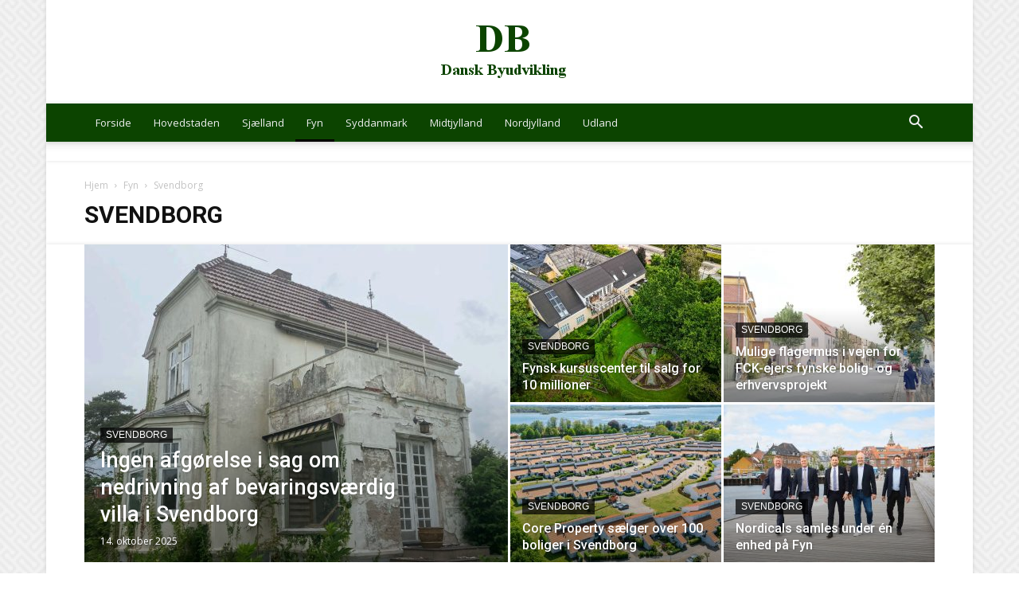

--- FILE ---
content_type: text/html; charset=UTF-8
request_url: https://dansk-byudvikling.dk/category/fyn/svendborg/
body_size: 28306
content:
<!doctype html >
<!--[if IE 8]>    <html class="ie8" lang="en"> <![endif]-->
<!--[if IE 9]>    <html class="ie9" lang="en"> <![endif]-->
<!--[if gt IE 8]><!--> <html lang="da-DK"> <!--<![endif]-->
<head>
    <title>Svendborg Arkiv - Dansk Byudvikling</title>
    <meta charset="UTF-8" />
    <meta name="viewport" content="width=device-width, initial-scale=1.0">
    <link rel="pingback" href="https://dansk-byudvikling.dk/xmlrpc.php" />
    <meta name='robots' content='index, follow, max-image-preview:large, max-snippet:-1, max-video-preview:-1' />
<link rel="icon" type="image/png" href="https://usercontent.one/wp/dansk-byudvikling.dk/wp-content/uploads/2019/12/favicon.png?media=1745871550"><link rel="apple-touch-icon-precomposed" sizes="76x76" href="https://usercontent.one/wp/dansk-byudvikling.dk/wp-content/uploads/2024/07/db-icon-76x76-1.png?media=1745871550"/><link rel="apple-touch-icon-precomposed" sizes="120x120" href="https://usercontent.one/wp/dansk-byudvikling.dk/wp-content/uploads/2024/07/db-icon-120x120-1.png?media=1745871550"/><link rel="apple-touch-icon-precomposed" sizes="152x152" href="https://usercontent.one/wp/dansk-byudvikling.dk/wp-content/uploads/2024/07/db-icon-152x152-1.png?media=1745871550"/><link rel="apple-touch-icon-precomposed" sizes="114x114" href="https://usercontent.one/wp/dansk-byudvikling.dk/wp-content/uploads/2024/07/db-icon-114x114-1.png?media=1745871550"/><link rel="apple-touch-icon-precomposed" sizes="144x144" href="https://usercontent.one/wp/dansk-byudvikling.dk/wp-content/uploads/2024/07/db-icon-144x144-1.png?media=1745871550"/>
	<!-- This site is optimized with the Yoast SEO plugin v23.5 - https://yoast.com/wordpress/plugins/seo/ -->
	<link rel="canonical" href="https://dansk-byudvikling.dk/category/fyn/svendborg/" />
	<link rel="next" href="https://dansk-byudvikling.dk/category/fyn/svendborg/page/2/" />
	<meta property="og:locale" content="da_DK" />
	<meta property="og:type" content="article" />
	<meta property="og:title" content="Svendborg Arkiv - Dansk Byudvikling" />
	<meta property="og:url" content="https://dansk-byudvikling.dk/category/fyn/svendborg/" />
	<meta property="og:site_name" content="Dansk Byudvikling" />
	<meta name="twitter:card" content="summary_large_image" />
	<script type="application/ld+json" class="yoast-schema-graph">{"@context":"https://schema.org","@graph":[{"@type":"CollectionPage","@id":"https://dansk-byudvikling.dk/category/fyn/svendborg/","url":"https://dansk-byudvikling.dk/category/fyn/svendborg/","name":"Svendborg Arkiv - Dansk Byudvikling","isPartOf":{"@id":"https://dansk-byudvikling.dk/#website"},"primaryImageOfPage":{"@id":"https://dansk-byudvikling.dk/category/fyn/svendborg/#primaryimage"},"image":{"@id":"https://dansk-byudvikling.dk/category/fyn/svendborg/#primaryimage"},"thumbnailUrl":"https://dansk-byudvikling.dk/wp-content/uploads/2025/04/humlebo-gruppen-nye-raekkehuse-eriksholmsvej-brovejen-thuroe-c-og-w-arkitekter.jpg","breadcrumb":{"@id":"https://dansk-byudvikling.dk/category/fyn/svendborg/#breadcrumb"},"inLanguage":"da-DK"},{"@type":"ImageObject","inLanguage":"da-DK","@id":"https://dansk-byudvikling.dk/category/fyn/svendborg/#primaryimage","url":"https://dansk-byudvikling.dk/wp-content/uploads/2025/04/humlebo-gruppen-nye-raekkehuse-eriksholmsvej-brovejen-thuroe-c-og-w-arkitekter.jpg","contentUrl":"https://dansk-byudvikling.dk/wp-content/uploads/2025/04/humlebo-gruppen-nye-raekkehuse-eriksholmsvej-brovejen-thuroe-c-og-w-arkitekter.jpg","width":1400,"height":1123,"caption":"Humlebo Gruppen vil bygge 38 rækkehuse på Thurø."},{"@type":"BreadcrumbList","@id":"https://dansk-byudvikling.dk/category/fyn/svendborg/#breadcrumb","itemListElement":[{"@type":"ListItem","position":1,"name":"Forside","item":"https://dansk-byudvikling.dk/"},{"@type":"ListItem","position":2,"name":"Fyn","item":"https://dansk-byudvikling.dk/category/fyn/"},{"@type":"ListItem","position":3,"name":"Svendborg"}]},{"@type":"WebSite","@id":"https://dansk-byudvikling.dk/#website","url":"https://dansk-byudvikling.dk/","name":"Dansk Byudvikling","description":"Nyheder og artikler om dansk by- og ejendomsudvikling","publisher":{"@id":"https://dansk-byudvikling.dk/#organization"},"potentialAction":[{"@type":"SearchAction","target":{"@type":"EntryPoint","urlTemplate":"https://dansk-byudvikling.dk/?s={search_term_string}"},"query-input":{"@type":"PropertyValueSpecification","valueRequired":true,"valueName":"search_term_string"}}],"inLanguage":"da-DK"},{"@type":"Organization","@id":"https://dansk-byudvikling.dk/#organization","name":"Dansk Byudvikling","url":"https://dansk-byudvikling.dk/","logo":{"@type":"ImageObject","inLanguage":"da-DK","@id":"https://dansk-byudvikling.dk/#/schema/logo/image/","url":"https://dansk-byudvikling.dk/wp-content/uploads/2019/12/logo-retina.png","contentUrl":"https://dansk-byudvikling.dk/wp-content/uploads/2019/12/logo-retina.png","width":544,"height":180,"caption":"Dansk Byudvikling"},"image":{"@id":"https://dansk-byudvikling.dk/#/schema/logo/image/"},"sameAs":["https://www.facebook.com/danskbyudvikling","https://www.linkedin.com/dansk-byudvikling"]}]}</script>
	<!-- / Yoast SEO plugin. -->


<link rel='dns-prefetch' href='//fonts.googleapis.com' />
<link rel="alternate" type="application/rss+xml" title="Dansk Byudvikling &raquo; Feed" href="https://dansk-byudvikling.dk/feed/" />
<link rel="alternate" type="application/rss+xml" title="Dansk Byudvikling &raquo;-kommentar-feed" href="https://dansk-byudvikling.dk/comments/feed/" />
<link rel="alternate" type="application/rss+xml" title="Dansk Byudvikling &raquo; Svendborg-kategori-feed" href="https://dansk-byudvikling.dk/category/fyn/svendborg/feed/" />
<script type="text/javascript">
/* <![CDATA[ */
window._wpemojiSettings = {"baseUrl":"https:\/\/s.w.org\/images\/core\/emoji\/14.0.0\/72x72\/","ext":".png","svgUrl":"https:\/\/s.w.org\/images\/core\/emoji\/14.0.0\/svg\/","svgExt":".svg","source":{"concatemoji":"https:\/\/dansk-byudvikling.dk\/wp-includes\/js\/wp-emoji-release.min.js?ver=db0d53cb8ffeae2fde419ee098fc88b4"}};
/*! This file is auto-generated */
!function(i,n){var o,s,e;function c(e){try{var t={supportTests:e,timestamp:(new Date).valueOf()};sessionStorage.setItem(o,JSON.stringify(t))}catch(e){}}function p(e,t,n){e.clearRect(0,0,e.canvas.width,e.canvas.height),e.fillText(t,0,0);var t=new Uint32Array(e.getImageData(0,0,e.canvas.width,e.canvas.height).data),r=(e.clearRect(0,0,e.canvas.width,e.canvas.height),e.fillText(n,0,0),new Uint32Array(e.getImageData(0,0,e.canvas.width,e.canvas.height).data));return t.every(function(e,t){return e===r[t]})}function u(e,t,n){switch(t){case"flag":return n(e,"\ud83c\udff3\ufe0f\u200d\u26a7\ufe0f","\ud83c\udff3\ufe0f\u200b\u26a7\ufe0f")?!1:!n(e,"\ud83c\uddfa\ud83c\uddf3","\ud83c\uddfa\u200b\ud83c\uddf3")&&!n(e,"\ud83c\udff4\udb40\udc67\udb40\udc62\udb40\udc65\udb40\udc6e\udb40\udc67\udb40\udc7f","\ud83c\udff4\u200b\udb40\udc67\u200b\udb40\udc62\u200b\udb40\udc65\u200b\udb40\udc6e\u200b\udb40\udc67\u200b\udb40\udc7f");case"emoji":return!n(e,"\ud83e\udef1\ud83c\udffb\u200d\ud83e\udef2\ud83c\udfff","\ud83e\udef1\ud83c\udffb\u200b\ud83e\udef2\ud83c\udfff")}return!1}function f(e,t,n){var r="undefined"!=typeof WorkerGlobalScope&&self instanceof WorkerGlobalScope?new OffscreenCanvas(300,150):i.createElement("canvas"),a=r.getContext("2d",{willReadFrequently:!0}),o=(a.textBaseline="top",a.font="600 32px Arial",{});return e.forEach(function(e){o[e]=t(a,e,n)}),o}function t(e){var t=i.createElement("script");t.src=e,t.defer=!0,i.head.appendChild(t)}"undefined"!=typeof Promise&&(o="wpEmojiSettingsSupports",s=["flag","emoji"],n.supports={everything:!0,everythingExceptFlag:!0},e=new Promise(function(e){i.addEventListener("DOMContentLoaded",e,{once:!0})}),new Promise(function(t){var n=function(){try{var e=JSON.parse(sessionStorage.getItem(o));if("object"==typeof e&&"number"==typeof e.timestamp&&(new Date).valueOf()<e.timestamp+604800&&"object"==typeof e.supportTests)return e.supportTests}catch(e){}return null}();if(!n){if("undefined"!=typeof Worker&&"undefined"!=typeof OffscreenCanvas&&"undefined"!=typeof URL&&URL.createObjectURL&&"undefined"!=typeof Blob)try{var e="postMessage("+f.toString()+"("+[JSON.stringify(s),u.toString(),p.toString()].join(",")+"));",r=new Blob([e],{type:"text/javascript"}),a=new Worker(URL.createObjectURL(r),{name:"wpTestEmojiSupports"});return void(a.onmessage=function(e){c(n=e.data),a.terminate(),t(n)})}catch(e){}c(n=f(s,u,p))}t(n)}).then(function(e){for(var t in e)n.supports[t]=e[t],n.supports.everything=n.supports.everything&&n.supports[t],"flag"!==t&&(n.supports.everythingExceptFlag=n.supports.everythingExceptFlag&&n.supports[t]);n.supports.everythingExceptFlag=n.supports.everythingExceptFlag&&!n.supports.flag,n.DOMReady=!1,n.readyCallback=function(){n.DOMReady=!0}}).then(function(){return e}).then(function(){var e;n.supports.everything||(n.readyCallback(),(e=n.source||{}).concatemoji?t(e.concatemoji):e.wpemoji&&e.twemoji&&(t(e.twemoji),t(e.wpemoji)))}))}((window,document),window._wpemojiSettings);
/* ]]> */
</script>
<style id='wp-emoji-styles-inline-css' type='text/css'>

	img.wp-smiley, img.emoji {
		display: inline !important;
		border: none !important;
		box-shadow: none !important;
		height: 1em !important;
		width: 1em !important;
		margin: 0 0.07em !important;
		vertical-align: -0.1em !important;
		background: none !important;
		padding: 0 !important;
	}
</style>
<link rel='stylesheet' id='wp-block-library-css' href='https://dansk-byudvikling.dk/wp-includes/css/dist/block-library/style.min.css?ver=db0d53cb8ffeae2fde419ee098fc88b4' type='text/css' media='all' />
<style id='classic-theme-styles-inline-css' type='text/css'>
/*! This file is auto-generated */
.wp-block-button__link{color:#fff;background-color:#32373c;border-radius:9999px;box-shadow:none;text-decoration:none;padding:calc(.667em + 2px) calc(1.333em + 2px);font-size:1.125em}.wp-block-file__button{background:#32373c;color:#fff;text-decoration:none}
</style>
<style id='global-styles-inline-css' type='text/css'>
body{--wp--preset--color--black: #000000;--wp--preset--color--cyan-bluish-gray: #abb8c3;--wp--preset--color--white: #ffffff;--wp--preset--color--pale-pink: #f78da7;--wp--preset--color--vivid-red: #cf2e2e;--wp--preset--color--luminous-vivid-orange: #ff6900;--wp--preset--color--luminous-vivid-amber: #fcb900;--wp--preset--color--light-green-cyan: #7bdcb5;--wp--preset--color--vivid-green-cyan: #00d084;--wp--preset--color--pale-cyan-blue: #8ed1fc;--wp--preset--color--vivid-cyan-blue: #0693e3;--wp--preset--color--vivid-purple: #9b51e0;--wp--preset--gradient--vivid-cyan-blue-to-vivid-purple: linear-gradient(135deg,rgba(6,147,227,1) 0%,rgb(155,81,224) 100%);--wp--preset--gradient--light-green-cyan-to-vivid-green-cyan: linear-gradient(135deg,rgb(122,220,180) 0%,rgb(0,208,130) 100%);--wp--preset--gradient--luminous-vivid-amber-to-luminous-vivid-orange: linear-gradient(135deg,rgba(252,185,0,1) 0%,rgba(255,105,0,1) 100%);--wp--preset--gradient--luminous-vivid-orange-to-vivid-red: linear-gradient(135deg,rgba(255,105,0,1) 0%,rgb(207,46,46) 100%);--wp--preset--gradient--very-light-gray-to-cyan-bluish-gray: linear-gradient(135deg,rgb(238,238,238) 0%,rgb(169,184,195) 100%);--wp--preset--gradient--cool-to-warm-spectrum: linear-gradient(135deg,rgb(74,234,220) 0%,rgb(151,120,209) 20%,rgb(207,42,186) 40%,rgb(238,44,130) 60%,rgb(251,105,98) 80%,rgb(254,248,76) 100%);--wp--preset--gradient--blush-light-purple: linear-gradient(135deg,rgb(255,206,236) 0%,rgb(152,150,240) 100%);--wp--preset--gradient--blush-bordeaux: linear-gradient(135deg,rgb(254,205,165) 0%,rgb(254,45,45) 50%,rgb(107,0,62) 100%);--wp--preset--gradient--luminous-dusk: linear-gradient(135deg,rgb(255,203,112) 0%,rgb(199,81,192) 50%,rgb(65,88,208) 100%);--wp--preset--gradient--pale-ocean: linear-gradient(135deg,rgb(255,245,203) 0%,rgb(182,227,212) 50%,rgb(51,167,181) 100%);--wp--preset--gradient--electric-grass: linear-gradient(135deg,rgb(202,248,128) 0%,rgb(113,206,126) 100%);--wp--preset--gradient--midnight: linear-gradient(135deg,rgb(2,3,129) 0%,rgb(40,116,252) 100%);--wp--preset--font-size--small: 11px;--wp--preset--font-size--medium: 20px;--wp--preset--font-size--large: 32px;--wp--preset--font-size--x-large: 42px;--wp--preset--font-size--regular: 15px;--wp--preset--font-size--larger: 50px;--wp--preset--spacing--20: 0.44rem;--wp--preset--spacing--30: 0.67rem;--wp--preset--spacing--40: 1rem;--wp--preset--spacing--50: 1.5rem;--wp--preset--spacing--60: 2.25rem;--wp--preset--spacing--70: 3.38rem;--wp--preset--spacing--80: 5.06rem;--wp--preset--shadow--natural: 6px 6px 9px rgba(0, 0, 0, 0.2);--wp--preset--shadow--deep: 12px 12px 50px rgba(0, 0, 0, 0.4);--wp--preset--shadow--sharp: 6px 6px 0px rgba(0, 0, 0, 0.2);--wp--preset--shadow--outlined: 6px 6px 0px -3px rgba(255, 255, 255, 1), 6px 6px rgba(0, 0, 0, 1);--wp--preset--shadow--crisp: 6px 6px 0px rgba(0, 0, 0, 1);}:where(.is-layout-flex){gap: 0.5em;}:where(.is-layout-grid){gap: 0.5em;}body .is-layout-flow > .alignleft{float: left;margin-inline-start: 0;margin-inline-end: 2em;}body .is-layout-flow > .alignright{float: right;margin-inline-start: 2em;margin-inline-end: 0;}body .is-layout-flow > .aligncenter{margin-left: auto !important;margin-right: auto !important;}body .is-layout-constrained > .alignleft{float: left;margin-inline-start: 0;margin-inline-end: 2em;}body .is-layout-constrained > .alignright{float: right;margin-inline-start: 2em;margin-inline-end: 0;}body .is-layout-constrained > .aligncenter{margin-left: auto !important;margin-right: auto !important;}body .is-layout-constrained > :where(:not(.alignleft):not(.alignright):not(.alignfull)){max-width: var(--wp--style--global--content-size);margin-left: auto !important;margin-right: auto !important;}body .is-layout-constrained > .alignwide{max-width: var(--wp--style--global--wide-size);}body .is-layout-flex{display: flex;}body .is-layout-flex{flex-wrap: wrap;align-items: center;}body .is-layout-flex > *{margin: 0;}body .is-layout-grid{display: grid;}body .is-layout-grid > *{margin: 0;}:where(.wp-block-columns.is-layout-flex){gap: 2em;}:where(.wp-block-columns.is-layout-grid){gap: 2em;}:where(.wp-block-post-template.is-layout-flex){gap: 1.25em;}:where(.wp-block-post-template.is-layout-grid){gap: 1.25em;}.has-black-color{color: var(--wp--preset--color--black) !important;}.has-cyan-bluish-gray-color{color: var(--wp--preset--color--cyan-bluish-gray) !important;}.has-white-color{color: var(--wp--preset--color--white) !important;}.has-pale-pink-color{color: var(--wp--preset--color--pale-pink) !important;}.has-vivid-red-color{color: var(--wp--preset--color--vivid-red) !important;}.has-luminous-vivid-orange-color{color: var(--wp--preset--color--luminous-vivid-orange) !important;}.has-luminous-vivid-amber-color{color: var(--wp--preset--color--luminous-vivid-amber) !important;}.has-light-green-cyan-color{color: var(--wp--preset--color--light-green-cyan) !important;}.has-vivid-green-cyan-color{color: var(--wp--preset--color--vivid-green-cyan) !important;}.has-pale-cyan-blue-color{color: var(--wp--preset--color--pale-cyan-blue) !important;}.has-vivid-cyan-blue-color{color: var(--wp--preset--color--vivid-cyan-blue) !important;}.has-vivid-purple-color{color: var(--wp--preset--color--vivid-purple) !important;}.has-black-background-color{background-color: var(--wp--preset--color--black) !important;}.has-cyan-bluish-gray-background-color{background-color: var(--wp--preset--color--cyan-bluish-gray) !important;}.has-white-background-color{background-color: var(--wp--preset--color--white) !important;}.has-pale-pink-background-color{background-color: var(--wp--preset--color--pale-pink) !important;}.has-vivid-red-background-color{background-color: var(--wp--preset--color--vivid-red) !important;}.has-luminous-vivid-orange-background-color{background-color: var(--wp--preset--color--luminous-vivid-orange) !important;}.has-luminous-vivid-amber-background-color{background-color: var(--wp--preset--color--luminous-vivid-amber) !important;}.has-light-green-cyan-background-color{background-color: var(--wp--preset--color--light-green-cyan) !important;}.has-vivid-green-cyan-background-color{background-color: var(--wp--preset--color--vivid-green-cyan) !important;}.has-pale-cyan-blue-background-color{background-color: var(--wp--preset--color--pale-cyan-blue) !important;}.has-vivid-cyan-blue-background-color{background-color: var(--wp--preset--color--vivid-cyan-blue) !important;}.has-vivid-purple-background-color{background-color: var(--wp--preset--color--vivid-purple) !important;}.has-black-border-color{border-color: var(--wp--preset--color--black) !important;}.has-cyan-bluish-gray-border-color{border-color: var(--wp--preset--color--cyan-bluish-gray) !important;}.has-white-border-color{border-color: var(--wp--preset--color--white) !important;}.has-pale-pink-border-color{border-color: var(--wp--preset--color--pale-pink) !important;}.has-vivid-red-border-color{border-color: var(--wp--preset--color--vivid-red) !important;}.has-luminous-vivid-orange-border-color{border-color: var(--wp--preset--color--luminous-vivid-orange) !important;}.has-luminous-vivid-amber-border-color{border-color: var(--wp--preset--color--luminous-vivid-amber) !important;}.has-light-green-cyan-border-color{border-color: var(--wp--preset--color--light-green-cyan) !important;}.has-vivid-green-cyan-border-color{border-color: var(--wp--preset--color--vivid-green-cyan) !important;}.has-pale-cyan-blue-border-color{border-color: var(--wp--preset--color--pale-cyan-blue) !important;}.has-vivid-cyan-blue-border-color{border-color: var(--wp--preset--color--vivid-cyan-blue) !important;}.has-vivid-purple-border-color{border-color: var(--wp--preset--color--vivid-purple) !important;}.has-vivid-cyan-blue-to-vivid-purple-gradient-background{background: var(--wp--preset--gradient--vivid-cyan-blue-to-vivid-purple) !important;}.has-light-green-cyan-to-vivid-green-cyan-gradient-background{background: var(--wp--preset--gradient--light-green-cyan-to-vivid-green-cyan) !important;}.has-luminous-vivid-amber-to-luminous-vivid-orange-gradient-background{background: var(--wp--preset--gradient--luminous-vivid-amber-to-luminous-vivid-orange) !important;}.has-luminous-vivid-orange-to-vivid-red-gradient-background{background: var(--wp--preset--gradient--luminous-vivid-orange-to-vivid-red) !important;}.has-very-light-gray-to-cyan-bluish-gray-gradient-background{background: var(--wp--preset--gradient--very-light-gray-to-cyan-bluish-gray) !important;}.has-cool-to-warm-spectrum-gradient-background{background: var(--wp--preset--gradient--cool-to-warm-spectrum) !important;}.has-blush-light-purple-gradient-background{background: var(--wp--preset--gradient--blush-light-purple) !important;}.has-blush-bordeaux-gradient-background{background: var(--wp--preset--gradient--blush-bordeaux) !important;}.has-luminous-dusk-gradient-background{background: var(--wp--preset--gradient--luminous-dusk) !important;}.has-pale-ocean-gradient-background{background: var(--wp--preset--gradient--pale-ocean) !important;}.has-electric-grass-gradient-background{background: var(--wp--preset--gradient--electric-grass) !important;}.has-midnight-gradient-background{background: var(--wp--preset--gradient--midnight) !important;}.has-small-font-size{font-size: var(--wp--preset--font-size--small) !important;}.has-medium-font-size{font-size: var(--wp--preset--font-size--medium) !important;}.has-large-font-size{font-size: var(--wp--preset--font-size--large) !important;}.has-x-large-font-size{font-size: var(--wp--preset--font-size--x-large) !important;}
.wp-block-navigation a:where(:not(.wp-element-button)){color: inherit;}
:where(.wp-block-post-template.is-layout-flex){gap: 1.25em;}:where(.wp-block-post-template.is-layout-grid){gap: 1.25em;}
:where(.wp-block-columns.is-layout-flex){gap: 2em;}:where(.wp-block-columns.is-layout-grid){gap: 2em;}
.wp-block-pullquote{font-size: 1.5em;line-height: 1.6;}
</style>
<link rel='stylesheet' id='symple_shortcode_styles-css' href='https://usercontent.one/wp/dansk-byudvikling.dk/wp-content/plugins/symple-shortcodes/shortcodes/css/symple_shortcodes_styles.css?media=1745871550?ver=db0d53cb8ffeae2fde419ee098fc88b4' type='text/css' media='all' />
<link rel='stylesheet' id='td-plugin-multi-purpose-css' href='https://usercontent.one/wp/dansk-byudvikling.dk/wp-content/plugins/td-composer/td-multi-purpose/style.css?media=1745871550?ver=819b7f9b02b0195f80e3eab970f44973x' type='text/css' media='all' />
<link rel='stylesheet' id='google-fonts-style-css' href='https://fonts.googleapis.com/css?family=Open+Sans%3A300italic%2C400%2C400italic%2C600%2C600italic%2C700%7CRoboto%3A300%2C400%2C400italic%2C500%2C500italic%2C700%2C900&#038;display=swap&#038;ver=10.2' type='text/css' media='all' />
<link rel='stylesheet' id='td-theme-css' href='https://usercontent.one/wp/dansk-byudvikling.dk/wp-content/themes/Newspaper/style.css?ver=10.2&media=1745871550' type='text/css' media='all' />
<style id='td-theme-inline-css' type='text/css'>
    
        @media (max-width: 767px) {
            .td-header-desktop-wrap {
                display: none;
            }
        }
        @media (min-width: 767px) {
            .td-header-mobile-wrap {
                display: none;
            }
        }
    
	
</style>
<link rel='stylesheet' id='td-legacy-framework-front-style-css' href='https://usercontent.one/wp/dansk-byudvikling.dk/wp-content/plugins/td-composer/legacy/Newspaper/assets/css/td_legacy_main.css?media=1745871550?ver=819b7f9b02b0195f80e3eab970f44973x' type='text/css' media='all' />
<link rel='stylesheet' id='td-standard-pack-framework-front-style-css' href='https://usercontent.one/wp/dansk-byudvikling.dk/wp-content/plugins/td-standard-pack/Newspaper/assets/css/td_standard_pack_main.css?media=1745871550?ver=f3d6322e6f953bf07f46586e1d97917d' type='text/css' media='all' />
<link rel='stylesheet' id='td-theme-demo-style-css' href='https://usercontent.one/wp/dansk-byudvikling.dk/wp-content/plugins/td-composer/legacy/Newspaper/includes/demos/magazine/demo_style.css?ver=10.2&media=1745871550' type='text/css' media='all' />
<link rel='stylesheet' id='tdb_front_style-css' href='https://usercontent.one/wp/dansk-byudvikling.dk/wp-content/plugins/td-cloud-library/assets/css/tdb_less_front.css?media=1745871550?ver=c8cba5620a72d5b299fa8f62aeca6adfx' type='text/css' media='all' />
<script type="text/javascript" src="https://dansk-byudvikling.dk/wp-includes/js/jquery/jquery.min.js?ver=3.7.1" id="jquery-core-js"></script>
<script type="text/javascript" src="https://dansk-byudvikling.dk/wp-includes/js/jquery/jquery-migrate.min.js?ver=3.4.1" id="jquery-migrate-js"></script>
<link rel="https://api.w.org/" href="https://dansk-byudvikling.dk/wp-json/" /><link rel="alternate" type="application/json" href="https://dansk-byudvikling.dk/wp-json/wp/v2/categories/281" /><link rel="EditURI" type="application/rsd+xml" title="RSD" href="https://dansk-byudvikling.dk/xmlrpc.php?rsd" />
<style>[class*=" icon-oc-"],[class^=icon-oc-]{speak:none;font-style:normal;font-weight:400;font-variant:normal;text-transform:none;line-height:1;-webkit-font-smoothing:antialiased;-moz-osx-font-smoothing:grayscale}.icon-oc-one-com-white-32px-fill:before{content:"901"}.icon-oc-one-com:before{content:"900"}#one-com-icon,.toplevel_page_onecom-wp .wp-menu-image{speak:none;display:flex;align-items:center;justify-content:center;text-transform:none;line-height:1;-webkit-font-smoothing:antialiased;-moz-osx-font-smoothing:grayscale}.onecom-wp-admin-bar-item>a,.toplevel_page_onecom-wp>.wp-menu-name{font-size:16px;font-weight:400;line-height:1}.toplevel_page_onecom-wp>.wp-menu-name img{width:69px;height:9px;}.wp-submenu-wrap.wp-submenu>.wp-submenu-head>img{width:88px;height:auto}.onecom-wp-admin-bar-item>a img{height:7px!important}.onecom-wp-admin-bar-item>a img,.toplevel_page_onecom-wp>.wp-menu-name img{opacity:.8}.onecom-wp-admin-bar-item.hover>a img,.toplevel_page_onecom-wp.wp-has-current-submenu>.wp-menu-name img,li.opensub>a.toplevel_page_onecom-wp>.wp-menu-name img{opacity:1}#one-com-icon:before,.onecom-wp-admin-bar-item>a:before,.toplevel_page_onecom-wp>.wp-menu-image:before{content:'';position:static!important;background-color:rgba(240,245,250,.4);border-radius:102px;width:18px;height:18px;padding:0!important}.onecom-wp-admin-bar-item>a:before{width:14px;height:14px}.onecom-wp-admin-bar-item.hover>a:before,.toplevel_page_onecom-wp.opensub>a>.wp-menu-image:before,.toplevel_page_onecom-wp.wp-has-current-submenu>.wp-menu-image:before{background-color:#76b82a}.onecom-wp-admin-bar-item>a{display:inline-flex!important;align-items:center;justify-content:center}#one-com-logo-wrapper{font-size:4em}#one-com-icon{vertical-align:middle}.imagify-welcome{display:none !important;}</style><script data-ad-client="ca-pub-9497983646735924" async src="https://pagead2.googlesyndication.com/pagead/js/adsbygoogle.js"></script>

<!-- Global site tag (gtag.js) - Google Analytics -->
<script async src="https://www.googletagmanager.com/gtag/js?id=UA-120511446-4"></script>
<script>
  window.dataLayer = window.dataLayer || [];
  function gtag(){dataLayer.push(arguments);}
  gtag('js', new Date());

  gtag('config', 'UA-120511446-4');
</script>

<!-- Google tag (gtag.js) -->
<script async src="https://www.googletagmanager.com/gtag/js?id=UA-120511446-4"></script>
<script>
  window.dataLayer = window.dataLayer || [];
  function gtag(){dataLayer.push(arguments);}
  gtag('js', new Date());

  gtag('config', 'UA-120511446-4');
</script>

<link rel="icon" href="/wp-content/uploads/2019/12/favicon.png"><!--[if lt IE 9]><script src="https://cdnjs.cloudflare.com/ajax/libs/html5shiv/3.7.3/html5shiv.js"></script><![endif]-->
        <script>
        window.tdb_globals = {"wpRestNonce":"ff06f1238b","wpRestUrl":"https:\/\/dansk-byudvikling.dk\/wp-json\/","permalinkStructure":"\/%postname%\/","isAjax":false,"isAdminBarShowing":false,"autoloadScrollPercent":50};
    </script>
    			<script>
				window.tdwGlobal = {"adminUrl":"https:\/\/dansk-byudvikling.dk\/wp-admin\/","wpRestNonce":"ff06f1238b","wpRestUrl":"https:\/\/dansk-byudvikling.dk\/wp-json\/","permalinkStructure":"\/%postname%\/"};
			</script>
			
<!-- JS generated by theme -->

<script>
    
    

	    var tdBlocksArray = []; //here we store all the items for the current page

	    //td_block class - each ajax block uses a object of this class for requests
	    function tdBlock() {
		    this.id = '';
		    this.block_type = 1; //block type id (1-234 etc)
		    this.atts = '';
		    this.td_column_number = '';
		    this.td_current_page = 1; //
		    this.post_count = 0; //from wp
		    this.found_posts = 0; //from wp
		    this.max_num_pages = 0; //from wp
		    this.td_filter_value = ''; //current live filter value
		    this.is_ajax_running = false;
		    this.td_user_action = ''; // load more or infinite loader (used by the animation)
		    this.header_color = '';
		    this.ajax_pagination_infinite_stop = ''; //show load more at page x
	    }


        // td_js_generator - mini detector
        (function(){
            var htmlTag = document.getElementsByTagName("html")[0];

	        if ( navigator.userAgent.indexOf("MSIE 10.0") > -1 ) {
                htmlTag.className += ' ie10';
            }

            if ( !!navigator.userAgent.match(/Trident.*rv\:11\./) ) {
                htmlTag.className += ' ie11';
            }

	        if ( navigator.userAgent.indexOf("Edge") > -1 ) {
                htmlTag.className += ' ieEdge';
            }

            if ( /(iPad|iPhone|iPod)/g.test(navigator.userAgent) ) {
                htmlTag.className += ' td-md-is-ios';
            }

            var user_agent = navigator.userAgent.toLowerCase();
            if ( user_agent.indexOf("android") > -1 ) {
                htmlTag.className += ' td-md-is-android';
            }

            if ( -1 !== navigator.userAgent.indexOf('Mac OS X')  ) {
                htmlTag.className += ' td-md-is-os-x';
            }

            if ( /chrom(e|ium)/.test(navigator.userAgent.toLowerCase()) ) {
               htmlTag.className += ' td-md-is-chrome';
            }

            if ( -1 !== navigator.userAgent.indexOf('Firefox') ) {
                htmlTag.className += ' td-md-is-firefox';
            }

            if ( -1 !== navigator.userAgent.indexOf('Safari') && -1 === navigator.userAgent.indexOf('Chrome') ) {
                htmlTag.className += ' td-md-is-safari';
            }

            if( -1 !== navigator.userAgent.indexOf('IEMobile') ){
                htmlTag.className += ' td-md-is-iemobile';
            }

        })();




        var tdLocalCache = {};

        ( function () {
            "use strict";

            tdLocalCache = {
                data: {},
                remove: function (resource_id) {
                    delete tdLocalCache.data[resource_id];
                },
                exist: function (resource_id) {
                    return tdLocalCache.data.hasOwnProperty(resource_id) && tdLocalCache.data[resource_id] !== null;
                },
                get: function (resource_id) {
                    return tdLocalCache.data[resource_id];
                },
                set: function (resource_id, cachedData) {
                    tdLocalCache.remove(resource_id);
                    tdLocalCache.data[resource_id] = cachedData;
                }
            };
        })();

    
    
var td_viewport_interval_list=[{"limitBottom":767,"sidebarWidth":228},{"limitBottom":1018,"sidebarWidth":300},{"limitBottom":1140,"sidebarWidth":324}];
var td_animation_stack_effect="type0";
var tds_animation_stack=true;
var td_animation_stack_specific_selectors=".entry-thumb, img";
var td_animation_stack_general_selectors=".td-animation-stack img, .td-animation-stack .entry-thumb, .post img";
var tds_general_modal_image="yes";
var tdc_is_installed="yes";
var td_ajax_url="https:\/\/dansk-byudvikling.dk\/wp-admin\/admin-ajax.php?td_theme_name=Newspaper&v=10.2";
var td_get_template_directory_uri="https:\/\/dansk-byudvikling.dk\/wp-content\/plugins\/td-composer\/legacy\/common";
var tds_snap_menu="smart_snap_always";
var tds_logo_on_sticky="show";
var tds_header_style="9";
var td_please_wait="Please wait...";
var td_email_user_pass_incorrect="User or password incorrect!";
var td_email_user_incorrect="Email or username incorrect!";
var td_email_incorrect="Email incorrect!";
var tds_more_articles_on_post_enable="";
var tds_more_articles_on_post_time_to_wait="3";
var tds_more_articles_on_post_pages_distance_from_top=0;
var tds_theme_color_site_wide="#0c4400";
var tds_smart_sidebar="enabled";
var tdThemeName="Newspaper";
var td_magnific_popup_translation_tPrev="Forrige";
var td_magnific_popup_translation_tNext="N\u00e6ste";
var td_magnific_popup_translation_tCounter="%curr% af %total%";
var td_magnific_popup_translation_ajax_tError="Indholdet fra %url% kunne ikke indl\u00e6ses";
var td_magnific_popup_translation_image_tError="Billedet kunne ikke indl\u00e6ses";
var tdBlockNonce="eadbb8299b";
var tdDateNamesI18n={"month_names":["januar","februar","marts","april","maj","juni","juli","august","september","oktober","november","december"],"month_names_short":["jan","feb","mar","apr","maj","jun","jul","aug","sep","okt","nov","dec"],"day_names":["s\u00f8ndag","mandag","tirsdag","onsdag","torsdag","fredag","l\u00f8rdag"],"day_names_short":["s\u00f8n","man","tirs","ons","tors","fre","l\u00f8r"]};
var td_ad_background_click_link="";
var td_ad_background_click_target="";
</script>


<!-- Header style compiled by theme -->

<style>
    
.td-header-wrap .black-menu .sf-menu > .current-menu-item > a,
    .td-header-wrap .black-menu .sf-menu > .current-menu-ancestor > a,
    .td-header-wrap .black-menu .sf-menu > .current-category-ancestor > a,
    .td-header-wrap .black-menu .sf-menu > li > a:hover,
    .td-header-wrap .black-menu .sf-menu > .sfHover > a,
    .sf-menu > .current-menu-item > a:after,
    .sf-menu > .current-menu-ancestor > a:after,
    .sf-menu > .current-category-ancestor > a:after,
    .sf-menu > li:hover > a:after,
    .sf-menu > .sfHover > a:after,
    .header-search-wrap .td-drop-down-search:after,
    .header-search-wrap .td-drop-down-search .btn:hover,
    input[type=submit]:hover,
    .td-read-more a,
    .td-post-category:hover,
    .td_top_authors .td-active .td-author-post-count,
    .td_top_authors .td-active .td-author-comments-count,
    .td_top_authors .td_mod_wrap:hover .td-author-post-count,
    .td_top_authors .td_mod_wrap:hover .td-author-comments-count,
    .td-404-sub-sub-title a:hover,
    .td-search-form-widget .wpb_button:hover,
    .td-rating-bar-wrap div,
    .dropcap,
    .td_wrapper_video_playlist .td_video_controls_playlist_wrapper,
    .wpb_default,
    .wpb_default:hover,
    .td-left-smart-list:hover,
    .td-right-smart-list:hover,
    .woocommerce-checkout .woocommerce input.button:hover,
    .woocommerce-page .woocommerce a.button:hover,
    .woocommerce-account div.woocommerce .button:hover,
    #bbpress-forums button:hover,
    .bbp_widget_login .button:hover,
    .td-footer-wrapper .td-post-category,
    .td-footer-wrapper .widget_product_search input[type="submit"]:hover,
    .woocommerce .product a.button:hover,
    .woocommerce .product #respond input#submit:hover,
    .woocommerce .checkout input#place_order:hover,
    .woocommerce .woocommerce.widget .button:hover,
    .single-product .product .summary .cart .button:hover,
    .woocommerce-cart .woocommerce table.cart .button:hover,
    .woocommerce-cart .woocommerce .shipping-calculator-form .button:hover,
    .td-next-prev-wrap a:hover,
    .td-load-more-wrap a:hover,
    .td-post-small-box a:hover,
    .page-nav .current,
    .page-nav:first-child > div,
    #bbpress-forums .bbp-pagination .current,
    #bbpress-forums #bbp-single-user-details #bbp-user-navigation li.current a,
    .td-theme-slider:hover .slide-meta-cat a,
    a.vc_btn-black:hover,
    .td-trending-now-wrapper:hover .td-trending-now-title,
    .td-scroll-up,
    .td-smart-list-button:hover,
    .td-weather-information:before,
    .td-weather-week:before,
    .td_block_exchange .td-exchange-header:before,
    .td-pulldown-syle-2 .td-subcat-dropdown ul:after,
    .td_block_template_9 .td-block-title:after,
    .td_block_template_15 .td-block-title:before,
    div.wpforms-container .wpforms-form div.wpforms-submit-container button[type=submit] {
        background-color: #0c4400;
    }

    .td_block_template_4 .td-related-title .td-cur-simple-item:before {
        border-color: #0c4400 transparent transparent transparent !important;
    }

    .woocommerce .woocommerce-message .button:hover,
    .woocommerce .woocommerce-error .button:hover,
    .woocommerce .woocommerce-info .button:hover {
        background-color: #0c4400 !important;
    }
    
    
    .td_block_template_4 .td-related-title .td-cur-simple-item,
    .td_block_template_3 .td-related-title .td-cur-simple-item,
    .td_block_template_9 .td-related-title:after {
        background-color: #0c4400;
    }

    .woocommerce .product .onsale,
    .woocommerce.widget .ui-slider .ui-slider-handle {
        background: none #0c4400;
    }

    .woocommerce.widget.widget_layered_nav_filters ul li a {
        background: none repeat scroll 0 0 #0c4400 !important;
    }

    a,
    cite a:hover,
    .td-page-content blockquote p,
    .td-post-content blockquote p,
    .mce-content-body blockquote p,
    .comment-content blockquote p,
    .wpb_text_column blockquote p,
    .td_block_text_with_title blockquote p,
    .td_module_wrap:hover .entry-title a,
    .td-subcat-filter .td-subcat-list a:hover,
    .td-subcat-filter .td-subcat-dropdown a:hover,
    .td_quote_on_blocks,
    .dropcap2,
    .dropcap3,
    .td_top_authors .td-active .td-authors-name a,
    .td_top_authors .td_mod_wrap:hover .td-authors-name a,
    .td-post-next-prev-content a:hover,
    .author-box-wrap .td-author-social a:hover,
    .td-author-name a:hover,
    .td-author-url a:hover,
    .comment-reply-link:hover,
    .logged-in-as a:hover,
    #cancel-comment-reply-link:hover,
    .td-search-query,
    .widget a:hover,
    .td_wp_recentcomments a:hover,
    .archive .widget_archive .current,
    .archive .widget_archive .current a,
    .widget_calendar tfoot a:hover,
    .woocommerce a.added_to_cart:hover,
    .woocommerce-account .woocommerce-MyAccount-navigation a:hover,
    #bbpress-forums li.bbp-header .bbp-reply-content span a:hover,
    #bbpress-forums .bbp-forum-freshness a:hover,
    #bbpress-forums .bbp-topic-freshness a:hover,
    #bbpress-forums .bbp-forums-list li a:hover,
    #bbpress-forums .bbp-forum-title:hover,
    #bbpress-forums .bbp-topic-permalink:hover,
    #bbpress-forums .bbp-topic-started-by a:hover,
    #bbpress-forums .bbp-topic-started-in a:hover,
    #bbpress-forums .bbp-body .super-sticky li.bbp-topic-title .bbp-topic-permalink,
    #bbpress-forums .bbp-body .sticky li.bbp-topic-title .bbp-topic-permalink,
    .widget_display_replies .bbp-author-name,
    .widget_display_topics .bbp-author-name,
    .td-subfooter-menu li a:hover,
    a.vc_btn-black:hover,
    .td-smart-list-dropdown-wrap .td-smart-list-button:hover,
    .td-instagram-user a,
    .td-block-title-wrap .td-wrapper-pulldown-filter .td-pulldown-filter-display-option:hover,
    .td-block-title-wrap .td-wrapper-pulldown-filter .td-pulldown-filter-display-option:hover i,
    .td-block-title-wrap .td-wrapper-pulldown-filter .td-pulldown-filter-link:hover,
    .td-block-title-wrap .td-wrapper-pulldown-filter .td-pulldown-filter-item .td-cur-simple-item,
    .td_block_template_2 .td-related-title .td-cur-simple-item,
    .td_block_template_5 .td-related-title .td-cur-simple-item,
    .td_block_template_6 .td-related-title .td-cur-simple-item,
    .td_block_template_7 .td-related-title .td-cur-simple-item,
    .td_block_template_8 .td-related-title .td-cur-simple-item,
    .td_block_template_9 .td-related-title .td-cur-simple-item,
    .td_block_template_10 .td-related-title .td-cur-simple-item,
    .td_block_template_11 .td-related-title .td-cur-simple-item,
    .td_block_template_12 .td-related-title .td-cur-simple-item,
    .td_block_template_13 .td-related-title .td-cur-simple-item,
    .td_block_template_14 .td-related-title .td-cur-simple-item,
    .td_block_template_15 .td-related-title .td-cur-simple-item,
    .td_block_template_16 .td-related-title .td-cur-simple-item,
    .td_block_template_17 .td-related-title .td-cur-simple-item,
    .td-theme-wrap .sf-menu ul .td-menu-item > a:hover,
    .td-theme-wrap .sf-menu ul .sfHover > a,
    .td-theme-wrap .sf-menu ul .current-menu-ancestor > a,
    .td-theme-wrap .sf-menu ul .current-category-ancestor > a,
    .td-theme-wrap .sf-menu ul .current-menu-item > a,
    .td_outlined_btn,
     .td_block_categories_tags .td-ct-item:hover {
        color: #0c4400;
    }

    a.vc_btn-black.vc_btn_square_outlined:hover,
    a.vc_btn-black.vc_btn_outlined:hover {
        color: #0c4400 !important;
    }

    .td-next-prev-wrap a:hover,
    .td-load-more-wrap a:hover,
    .td-post-small-box a:hover,
    .page-nav .current,
    .page-nav:first-child > div,
    #bbpress-forums .bbp-pagination .current,
    .post .td_quote_box,
    .page .td_quote_box,
    a.vc_btn-black:hover,
    .td_block_template_5 .td-block-title > *,
    .td_outlined_btn {
        border-color: #0c4400;
    }

    .td_wrapper_video_playlist .td_video_currently_playing:after {
        border-color: #0c4400 !important;
    }

    .header-search-wrap .td-drop-down-search:before {
        border-color: transparent transparent #0c4400 transparent;
    }

    .block-title > span,
    .block-title > a,
    .block-title > label,
    .widgettitle,
    .widgettitle:after,
    .td-trending-now-title,
    .td-trending-now-wrapper:hover .td-trending-now-title,
    .wpb_tabs li.ui-tabs-active a,
    .wpb_tabs li:hover a,
    .vc_tta-container .vc_tta-color-grey.vc_tta-tabs-position-top.vc_tta-style-classic .vc_tta-tabs-container .vc_tta-tab.vc_active > a,
    .vc_tta-container .vc_tta-color-grey.vc_tta-tabs-position-top.vc_tta-style-classic .vc_tta-tabs-container .vc_tta-tab:hover > a,
    .td_block_template_1 .td-related-title .td-cur-simple-item,
    .woocommerce .product .products h2:not(.woocommerce-loop-product__title),
    .td-subcat-filter .td-subcat-dropdown:hover .td-subcat-more, 
    .td_3D_btn,
    .td_shadow_btn,
    .td_default_btn,
    .td_round_btn, 
    .td_outlined_btn:hover {
    	background-color: #0c4400;
    }

    .woocommerce div.product .woocommerce-tabs ul.tabs li.active {
    	background-color: #0c4400 !important;
    }

    .block-title,
    .td_block_template_1 .td-related-title,
    .wpb_tabs .wpb_tabs_nav,
    .vc_tta-container .vc_tta-color-grey.vc_tta-tabs-position-top.vc_tta-style-classic .vc_tta-tabs-container,
    .woocommerce div.product .woocommerce-tabs ul.tabs:before {
        border-color: #0c4400;
    }
    .td_block_wrap .td-subcat-item a.td-cur-simple-item {
	    color: #0c4400;
	}


    
    .td-grid-style-4 .entry-title
    {
        background-color: rgba(12, 68, 0, 0.7);
    }

    
    .td-theme-wrap .block-title > span,
    .td-theme-wrap .block-title > span > a,
    .td-theme-wrap .widget_rss .block-title .rsswidget,
    .td-theme-wrap .block-title > a,
    .widgettitle,
    .widgettitle > a,
    .td-trending-now-title,
    .wpb_tabs li.ui-tabs-active a,
    .wpb_tabs li:hover a,
    .vc_tta-container .vc_tta-color-grey.vc_tta-tabs-position-top.vc_tta-style-classic .vc_tta-tabs-container .vc_tta-tab.vc_active > a,
    .vc_tta-container .vc_tta-color-grey.vc_tta-tabs-position-top.vc_tta-style-classic .vc_tta-tabs-container .vc_tta-tab:hover > a,
    .td-related-title .td-cur-simple-item,
    .woocommerce div.product .woocommerce-tabs ul.tabs li.active,
    .woocommerce .product .products h2:not(.woocommerce-loop-product__title),
    .td-theme-wrap .td_block_template_2 .td-block-title > *,
    .td-theme-wrap .td_block_template_3 .td-block-title > *,
    .td-theme-wrap .td_block_template_4 .td-block-title > *,
    .td-theme-wrap .td_block_template_5 .td-block-title > *,
    .td-theme-wrap .td_block_template_6 .td-block-title > *,
    .td-theme-wrap .td_block_template_6 .td-block-title:before,
    .td-theme-wrap .td_block_template_7 .td-block-title > *,
    .td-theme-wrap .td_block_template_8 .td-block-title > *,
    .td-theme-wrap .td_block_template_9 .td-block-title > *,
    .td-theme-wrap .td_block_template_10 .td-block-title > *,
    .td-theme-wrap .td_block_template_11 .td-block-title > *,
    .td-theme-wrap .td_block_template_12 .td-block-title > *,
    .td-theme-wrap .td_block_template_13 .td-block-title > span,
    .td-theme-wrap .td_block_template_13 .td-block-title > a,
    .td-theme-wrap .td_block_template_14 .td-block-title > *,
    .td-theme-wrap .td_block_template_14 .td-block-title-wrap .td-wrapper-pulldown-filter .td-pulldown-filter-display-option,
    .td-theme-wrap .td_block_template_14 .td-block-title-wrap .td-wrapper-pulldown-filter .td-pulldown-filter-display-option i,
    .td-theme-wrap .td_block_template_14 .td-block-title-wrap .td-wrapper-pulldown-filter .td-pulldown-filter-display-option:hover,
    .td-theme-wrap .td_block_template_14 .td-block-title-wrap .td-wrapper-pulldown-filter .td-pulldown-filter-display-option:hover i,
    .td-theme-wrap .td_block_template_15 .td-block-title > *,
    .td-theme-wrap .td_block_template_15 .td-block-title-wrap .td-wrapper-pulldown-filter,
    .td-theme-wrap .td_block_template_15 .td-block-title-wrap .td-wrapper-pulldown-filter i,
    .td-theme-wrap .td_block_template_16 .td-block-title > *,
    .td-theme-wrap .td_block_template_17 .td-block-title > * {
    	color: #0c4400;
    }


    
    @media (max-width: 767px) {
        body .td-header-wrap .td-header-main-menu {
            background-color: #0c4400 !important;
        }
    }


    
    .td-menu-background:before,
    .td-search-background:before {
        background: rgba(69,132,112,0.85);
        background: -moz-linear-gradient(top, rgba(69,132,112,0.85) 0%, rgba(18,129,153,0.85) 100%);
        background: -webkit-gradient(left top, left bottom, color-stop(0%, rgba(69,132,112,0.85)), color-stop(100%, rgba(18,129,153,0.85)));
        background: -webkit-linear-gradient(top, rgba(69,132,112,0.85) 0%, rgba(18,129,153,0.85) 100%);
        background: -o-linear-gradient(top, rgba(69,132,112,0.85) 0%, rgba(18,129,153,0.85) 100%);
        background: -ms-linear-gradient(top, rgba(69,132,112,0.85) 0%, rgba(18,129,153,0.85) 100%);
        background: linear-gradient(to bottom, rgba(69,132,112,0.85) 0%, rgba(18,129,153,0.85) 100%);
        filter: progid:DXImageTransform.Microsoft.gradient( startColorstr='rgba(69,132,112,0.85)', endColorstr='rgba(18,129,153,0.85)', GradientType=0 );
    }

    
    .td-mobile-content .current-menu-item > a,
    .td-mobile-content .current-menu-ancestor > a,
    .td-mobile-content .current-category-ancestor > a,
    #td-mobile-nav .td-menu-login-section a:hover,
    #td-mobile-nav .td-register-section a:hover,
    #td-mobile-nav .td-menu-socials-wrap a:hover i,
    .td-search-close a:hover i {
        color: #e9ed6c;
    }

    
    ul.sf-menu > .menu-item > a {
        font-size:13px;
	font-weight:normal;
	text-transform:none;
	
    }
    
    body, p {
    	font-family:"Helvetica Neue", Helvetica, Arial, sans-serif;
	
    }




    
    .white-popup-block:after {
        background: rgba(69,132,112,0.8);
        background: -moz-linear-gradient(45deg, rgba(69,132,112,0.8) 0%, rgba(18,129,153,0.85) 100%);
        background: -webkit-gradient(left bottom, right top, color-stop(0%, rgba(69,132,112,0.8)), color-stop(100%, rgba(18,129,153,0.85)));
        background: -webkit-linear-gradient(45deg, rgba(69,132,112,0.8) 0%, rgba(18,129,153,0.85) 100%);
        background: linear-gradient(45deg, rgba(69,132,112,0.8) 0%, rgba(18,129,153,0.85) 100%);
    }


    
    .white-popup-block:before {
        background-image: url('https://usercontent.one/wp/dansk-byudvikling.dk/wp-content/uploads/2019/12/1.jpg?media=1745871550');
    }.td-header-style-12 .td-header-menu-wrap-full,
    .td-header-style-12 .td-affix,
    .td-grid-style-1.td-hover-1 .td-big-grid-post:hover .td-post-category,
    .td-grid-style-5.td-hover-1 .td-big-grid-post:hover .td-post-category,
    .td_category_template_3 .td-current-sub-category,
    .td_category_template_8 .td-category-header .td-category a.td-current-sub-category,
    .td_category_template_4 .td-category-siblings .td-category a:hover,
     .td_block_big_grid_9.td-grid-style-1 .td-post-category,
    .td_block_big_grid_9.td-grid-style-5 .td-post-category,
    .td-grid-style-6.td-hover-1 .td-module-thumb:after,
     .tdm-menu-active-style5 .td-header-menu-wrap .sf-menu > .current-menu-item > a,
    .tdm-menu-active-style5 .td-header-menu-wrap .sf-menu > .current-menu-ancestor > a,
    .tdm-menu-active-style5 .td-header-menu-wrap .sf-menu > .current-category-ancestor > a,
    .tdm-menu-active-style5 .td-header-menu-wrap .sf-menu > li > a:hover,
    .tdm-menu-active-style5 .td-header-menu-wrap .sf-menu > .sfHover > a {
        background-color: #0c4400;
    }
    
    .td_mega_menu_sub_cats .cur-sub-cat,
    .td-mega-span h3 a:hover,
    .td_mod_mega_menu:hover .entry-title a,
    .header-search-wrap .result-msg a:hover,
    .td-header-top-menu .td-drop-down-search .td_module_wrap:hover .entry-title a,
    .td-header-top-menu .td-icon-search:hover,
    .td-header-wrap .result-msg a:hover,
    .top-header-menu li a:hover,
    .top-header-menu .current-menu-item > a,
    .top-header-menu .current-menu-ancestor > a,
    .top-header-menu .current-category-ancestor > a,
    .td-social-icon-wrap > a:hover,
    .td-header-sp-top-widget .td-social-icon-wrap a:hover,
    .td_mod_related_posts:hover h3 > a,
    .td-post-template-11 .td-related-title .td-related-left:hover,
    .td-post-template-11 .td-related-title .td-related-right:hover,
    .td-post-template-11 .td-related-title .td-cur-simple-item,
    .td-post-template-11 .td_block_related_posts .td-next-prev-wrap a:hover,
    .td-category-header .td-pulldown-category-filter-link:hover,
    .td-category-siblings .td-subcat-dropdown a:hover,
    .td-category-siblings .td-subcat-dropdown a.td-current-sub-category,
    .footer-text-wrap .footer-email-wrap a,
    .footer-social-wrap a:hover,
    .td_module_17 .td-read-more a:hover,
    .td_module_18 .td-read-more a:hover,
    .td_module_19 .td-post-author-name a:hover,
    .td-pulldown-syle-2 .td-subcat-dropdown:hover .td-subcat-more span,
    .td-pulldown-syle-2 .td-subcat-dropdown:hover .td-subcat-more i,
    .td-pulldown-syle-3 .td-subcat-dropdown:hover .td-subcat-more span,
    .td-pulldown-syle-3 .td-subcat-dropdown:hover .td-subcat-more i,
    .tdm-menu-active-style3 .tdm-header.td-header-wrap .sf-menu > .current-category-ancestor > a,
    .tdm-menu-active-style3 .tdm-header.td-header-wrap .sf-menu > .current-menu-ancestor > a,
    .tdm-menu-active-style3 .tdm-header.td-header-wrap .sf-menu > .current-menu-item > a,
    .tdm-menu-active-style3 .tdm-header.td-header-wrap .sf-menu > .sfHover > a,
    .tdm-menu-active-style3 .tdm-header.td-header-wrap .sf-menu > li > a:hover {
        color: #0c4400;
    }
    
    .td-mega-menu-page .wpb_content_element ul li a:hover,
    .td-theme-wrap .td-aj-search-results .td_module_wrap:hover .entry-title a,
    .td-theme-wrap .header-search-wrap .result-msg a:hover {
        color: #0c4400 !important;
    }
    
    .td_category_template_8 .td-category-header .td-category a.td-current-sub-category,
    .td_category_template_4 .td-category-siblings .td-category a:hover,
    .tdm-menu-active-style4 .tdm-header .sf-menu > .current-menu-item > a,
    .tdm-menu-active-style4 .tdm-header .sf-menu > .current-menu-ancestor > a,
    .tdm-menu-active-style4 .tdm-header .sf-menu > .current-category-ancestor > a,
    .tdm-menu-active-style4 .tdm-header .sf-menu > li > a:hover,
    .tdm-menu-active-style4 .tdm-header .sf-menu > .sfHover > a {
        border-color: #0c4400;
    }
    
    


    
    .td-header-wrap .td-header-top-menu-full,
    .td-header-wrap .top-header-menu .sub-menu,
    .tdm-header-style-1.td-header-wrap .td-header-top-menu-full,
    .tdm-header-style-1.td-header-wrap .top-header-menu .sub-menu,
    .tdm-header-style-2.td-header-wrap .td-header-top-menu-full,
    .tdm-header-style-2.td-header-wrap .top-header-menu .sub-menu,
    .tdm-header-style-3.td-header-wrap .td-header-top-menu-full,
    .tdm-header-style-3.td-header-wrap .top-header-menu .sub-menu {
        background-color: #f9f9f9;
    }
    .td-header-style-8 .td-header-top-menu-full {
        background-color: transparent;
    }
    .td-header-style-8 .td-header-top-menu-full .td-header-top-menu {
        background-color: #f9f9f9;
        padding-left: 15px;
        padding-right: 15px;
    }

    .td-header-wrap .td-header-top-menu-full .td-header-top-menu,
    .td-header-wrap .td-header-top-menu-full {
        border-bottom: none;
    }


    
    .td-header-top-menu,
    .td-header-top-menu a,
    .td-header-wrap .td-header-top-menu-full .td-header-top-menu,
    .td-header-wrap .td-header-top-menu-full a,
    .td-header-style-8 .td-header-top-menu,
    .td-header-style-8 .td-header-top-menu a,
    .td-header-top-menu .td-drop-down-search .entry-title a {
        color: #2f2f2f;
    }

    
    .top-header-menu .current-menu-item > a,
    .top-header-menu .current-menu-ancestor > a,
    .top-header-menu .current-category-ancestor > a,
    .top-header-menu li a:hover,
    .td-header-sp-top-widget .td-icon-search:hover {
        color: #009688;
    }

    
    .td-header-wrap .td-header-sp-top-widget .td-icon-font,
    .td-header-style-7 .td-header-top-menu .td-social-icon-wrap .td-icon-font {
        color: #2f2f2f;
    }

    
    .td-header-wrap .td-header-sp-top-widget i.td-icon-font:hover {
        color: #009688;
    }


    
    .td-header-wrap .td-header-menu-wrap-full,
    .td-header-menu-wrap.td-affix,
    .td-header-style-3 .td-header-main-menu,
    .td-header-style-3 .td-affix .td-header-main-menu,
    .td-header-style-4 .td-header-main-menu,
    .td-header-style-4 .td-affix .td-header-main-menu,
    .td-header-style-8 .td-header-menu-wrap.td-affix,
    .td-header-style-8 .td-header-top-menu-full {
        background-color: #0c4400;
    }
    .td-boxed-layout .td-header-style-3 .td-header-menu-wrap,
    .td-boxed-layout .td-header-style-4 .td-header-menu-wrap,
    .td-header-style-3 .td_stretch_content .td-header-menu-wrap,
    .td-header-style-4 .td_stretch_content .td-header-menu-wrap {
    	background-color: #0c4400 !important;
    }
    @media (min-width: 1019px) {
        .td-header-style-1 .td-header-sp-recs,
        .td-header-style-1 .td-header-sp-logo {
            margin-bottom: 28px;
        }
    }
    @media (min-width: 768px) and (max-width: 1018px) {
        .td-header-style-1 .td-header-sp-recs,
        .td-header-style-1 .td-header-sp-logo {
            margin-bottom: 14px;
        }
    }
    .td-header-style-7 .td-header-top-menu {
        border-bottom: none;
    }

    
    .sf-menu > .current-menu-item > a:after,
    .sf-menu > .current-menu-ancestor > a:after,
    .sf-menu > .current-category-ancestor > a:after,
    .sf-menu > li:hover > a:after,
    .sf-menu > .sfHover > a:after,
    .td_block_mega_menu .td-next-prev-wrap a:hover,
    .td-mega-span .td-post-category:hover,
     .td-header-wrap .black-menu .sf-menu > li > a:hover,
    .td-header-wrap .black-menu .sf-menu > .current-menu-ancestor > a,
    .td-header-wrap .black-menu .sf-menu > .sfHover > a,
    .td-header-wrap .black-menu .sf-menu > .current-menu-item > a,
    .td-header-wrap .black-menu .sf-menu > .current-menu-ancestor > a,
    .td-header-wrap .black-menu .sf-menu > .current-category-ancestor > a,
    .tdm-menu-active-style5 .tdm-header .td-header-menu-wrap .sf-menu > .current-menu-item > a,
    .tdm-menu-active-style5 .tdm-header .td-header-menu-wrap .sf-menu > .current-menu-ancestor > a,
    .tdm-menu-active-style5 .tdm-header .td-header-menu-wrap .sf-menu > .current-category-ancestor > a,
    .tdm-menu-active-style5 .tdm-header .td-header-menu-wrap .sf-menu > li > a:hover,
    .tdm-menu-active-style5 .tdm-header .td-header-menu-wrap .sf-menu > .sfHover > a {
        background-color: #020000;
    }
    .td_block_mega_menu .td-next-prev-wrap a:hover,
    .tdm-menu-active-style4 .tdm-header .sf-menu > .current-menu-item > a,
    .tdm-menu-active-style4 .tdm-header .sf-menu > .current-menu-ancestor > a,
    .tdm-menu-active-style4 .tdm-header .sf-menu > .current-category-ancestor > a,
    .tdm-menu-active-style4 .tdm-header .sf-menu > li > a:hover,
    .tdm-menu-active-style4 .tdm-header .sf-menu > .sfHover > a {
        border-color: #020000;
    }
    .header-search-wrap .td-drop-down-search:before {
        border-color: transparent transparent #020000 transparent;
    }
    .td_mega_menu_sub_cats .cur-sub-cat,
    .td_mod_mega_menu:hover .entry-title a,
    .td-theme-wrap .sf-menu ul .td-menu-item > a:hover,
    .td-theme-wrap .sf-menu ul .sfHover > a,
    .td-theme-wrap .sf-menu ul .current-menu-ancestor > a,
    .td-theme-wrap .sf-menu ul .current-category-ancestor > a,
    .td-theme-wrap .sf-menu ul .current-menu-item > a,
    .tdm-menu-active-style3 .tdm-header.td-header-wrap .sf-menu > .current-menu-item > a,
    .tdm-menu-active-style3 .tdm-header.td-header-wrap .sf-menu > .current-menu-ancestor > a,
    .tdm-menu-active-style3 .tdm-header.td-header-wrap .sf-menu > .current-category-ancestor > a,
    .tdm-menu-active-style3 .tdm-header.td-header-wrap .sf-menu > li > a:hover,
    .tdm-menu-active-style3 .tdm-header.td-header-wrap .sf-menu > .sfHover > a {
        color: #020000;
    }
    

    
    .td-header-wrap .td-header-menu-wrap .sf-menu > li > a,
    .td-header-wrap .td-header-menu-social .td-social-icon-wrap a,
    .td-header-style-4 .td-header-menu-social .td-social-icon-wrap i,
    .td-header-style-5 .td-header-menu-social .td-social-icon-wrap i,
    .td-header-style-6 .td-header-menu-social .td-social-icon-wrap i,
    .td-header-style-12 .td-header-menu-social .td-social-icon-wrap i,
    .td-header-wrap .header-search-wrap #td-header-search-button .td-icon-search {
        color: #efefef;
    }
    .td-header-wrap .td-header-menu-social + .td-search-wrapper #td-header-search-button:before {
      background-color: #efefef;
    }
    
    
    
    ul.sf-menu > .td-menu-item > a,
    .td-theme-wrap .td-header-menu-social {
        font-size:13px;
	font-weight:normal;
	text-transform:none;
	
    }
    
    .td-header-wrap .td-logo-text-container .td-logo-text {
        color: #0c4400;
    }

    
    .td-theme-wrap .sf-menu .td-normal-menu .td-menu-item > a:hover,
    .td-theme-wrap .sf-menu .td-normal-menu .sfHover > a,
    .td-theme-wrap .sf-menu .td-normal-menu .current-menu-ancestor > a,
    .td-theme-wrap .sf-menu .td-normal-menu .current-category-ancestor > a,
    .td-theme-wrap .sf-menu .td-normal-menu .current-menu-item > a {
        color: #009688;
    }
    
    
   
    
    .td-header-bg:before {
        background-size: auto;
    }

    
    .td-header-bg:before {
        background-position: center top;
    }

    
    .td-header-bg:before {
        opacity: 0,1;
    }




    
    .td-footer-wrapper,
    .td-footer-wrapper .td_block_template_7 .td-block-title > *,
    .td-footer-wrapper .td_block_template_17 .td-block-title,
    .td-footer-wrapper .td-block-title-wrap .td-wrapper-pulldown-filter {
        background-color: #0c4400;
    }

    
    .td-sub-footer-container {
        background-color: #0c4400;
    }
    
    
    .td-footer-wrapper::before {
        background-image: url('https://usercontent.one/wp/dansk-byudvikling.dk/wp-content/uploads/2024/05/footer-bg-22-300x200.jpg?media=1745871550');
    }

    
    .td-footer-wrapper::before {
        background-size: cover;
    }

    
    .td-footer-wrapper::before {
        opacity: 0.6;
    }
    
    
    
    
    
    .td-module-meta-info .td-post-author-name a {
    	color: #4c4c4c;
    }

    
    .td-post-content,
    .td-post-content p {
    	color: #2b2b2b;
    }

    
    .td-post-content h1,
    .td-post-content h2,
    .td-post-content h3,
    .td-post-content h4,
    .td-post-content h5,
    .td-post-content h6 {
    	color: #3a3a3a;
    }

    
    .post blockquote p,
    .page blockquote p {
    	color: #636363;
    }
    .post .td_quote_box,
    .page .td_quote_box {
        border-color: #636363;
    }
    



    
    .block-title > span,
    .block-title > a,
    .widgettitle,
    .td-trending-now-title,
    .wpb_tabs li a,
    .vc_tta-container .vc_tta-color-grey.vc_tta-tabs-position-top.vc_tta-style-classic .vc_tta-tabs-container .vc_tta-tab > a,
    .td-theme-wrap .td-related-title a,
    .woocommerce div.product .woocommerce-tabs ul.tabs li a,
    .woocommerce .product .products h2:not(.woocommerce-loop-product__title),
    .td-theme-wrap .td-block-title {
        font-family:"Helvetica Neue", Helvetica, Arial, sans-serif;
	font-size:18px;
	font-weight:bold;
	text-transform:uppercase;
	
    }
    
    .td_module_wrap .td-post-author-name a {
        font-family:"Helvetica Neue", Helvetica, Arial, sans-serif;
	
    }
    
    .td-post-date .entry-date {
        font-size:12px;
	
    }
    
    .td-big-grid-meta .td-post-category,
    .td_module_wrap .td-post-category,
    .td-module-image .td-post-category {
        font-family:"Helvetica Neue", Helvetica, Arial, sans-serif;
	font-size:12px;
	
    }
    
    
    .top-header-menu > li > a,
    .td-weather-top-widget .td-weather-now .td-big-degrees,
    .td-weather-top-widget .td-weather-header .td-weather-city,
    .td-header-sp-top-menu .td_data_time {
        font-family:"Helvetica Neue", Helvetica, Arial, sans-serif;
	line-height:27px;
	
    }
    
    .top-header-menu > li,
    .td-header-sp-top-menu,
    #td-outer-wrap .td-header-sp-top-widget .td-search-btns-wrap,
    #td-outer-wrap .td-header-sp-top-widget .td-social-icon-wrap {
        line-height: 27px;
    }
    
    
    
	.td_module_wrap .td-module-title {
		font-family:"Helvetica Neue", Helvetica, Arial, sans-serif;
	
	}
    
	.post .td-post-header .entry-title {
		font-family:"Helvetica Neue", Helvetica, Arial, sans-serif;
	
	}
    
    .td-post-content p,
    .td-post-content {
        font-family:"Helvetica Neue", Helvetica, Arial, sans-serif;
	font-size:17px;
	line-height:31px;
	
    }
    
    .post blockquote p,
    .page blockquote p,
    .td-post-text-content blockquote p {
        font-family:"Helvetica Neue", Helvetica, Arial, sans-serif;
	
    }
    
    .post .td_quote_box p,
    .page .td_quote_box p {
        font-family:"Helvetica Neue", Helvetica, Arial, sans-serif;
	
    }
    
    .post .td_pull_quote p,
    .page .td_pull_quote p,
    .post .wp-block-pullquote blockquote p,
    .page .wp-block-pullquote blockquote p {
        font-family:"Helvetica Neue", Helvetica, Arial, sans-serif;
	
    }
    
    .td-post-content li {
        font-family:"Helvetica Neue", Helvetica, Arial, sans-serif;
	
    }
    
    .td-post-content h1 {
        font-family:"Helvetica Neue", Helvetica, Arial, sans-serif;
	font-size:25px;
	
    }
    
    .td-post-content h2 {
        font-family:"Helvetica Neue", Helvetica, Arial, sans-serif;
	font-size:23px;
	
    }
    
    .td-post-content h3 {
        font-family:"Helvetica Neue", Helvetica, Arial, sans-serif;
	font-size:21px;
	
    }
    
    .td-post-content h4 {
        font-family:"Helvetica Neue", Helvetica, Arial, sans-serif;
	font-size:19px;
	font-weight:600;
	
    }
    
    .td-post-content h5 {
        font-family:"Helvetica Neue", Helvetica, Arial, sans-serif;
	
    }
    
    .td-post-content h6 {
        font-family:"Helvetica Neue", Helvetica, Arial, sans-serif;
	
    }
    
    
    
    .post .td-category a {
        font-family:"Helvetica Neue", Helvetica, Arial, sans-serif;
	
    }
    
    .post header .td-post-author-name,
    .post header .td-post-author-name a {
        font-family:"Helvetica Neue", Helvetica, Arial, sans-serif;
	
    }
    
    .post header .td-post-date .entry-date {
        font-family:"Helvetica Neue", Helvetica, Arial, sans-serif;
	
    }
    
    .post .author-box-wrap .td-author-name a {
        font-family:"Helvetica Neue", Helvetica, Arial, sans-serif;
	
    }
    
	.wp-caption-text,
	.wp-caption-dd,
	 .wp-block-image figcaption {
		font-family:"Helvetica Neue", Helvetica, Arial, sans-serif;
	
	}
    
    .td-post-template-default .td-post-sub-title,
    .td-post-template-1 .td-post-sub-title,
    .td-post-template-4 .td-post-sub-title,
    .td-post-template-5 .td-post-sub-title,
    .td-post-template-9 .td-post-sub-title,
    .td-post-template-10 .td-post-sub-title,
    .td-post-template-11 .td-post-sub-title {
        font-size:18px;
	font-weight:300;
	
    }
    
    .td_block_related_posts .entry-title a {
        font-family:"Helvetica Neue", Helvetica, Arial, sans-serif;
	
    }
    
    .td-post-template-2 .td-post-sub-title,
    .td-post-template-3 .td-post-sub-title,
    .td-post-template-6 .td-post-sub-title,
    .td-post-template-7 .td-post-sub-title,
    .td-post-template-8 .td-post-sub-title {
        font-size:18px;
	font-weight:300;
	
    }


    
	.footer-text-wrap {
		font-family:"Helvetica Neue", Helvetica, Arial, sans-serif;
	
	}
	
	.td-sub-footer-copy {
		font-family:"Helvetica Neue", Helvetica, Arial, sans-serif;
	
	}
	
	.td-sub-footer-menu ul li a {
		font-family:"Helvetica Neue", Helvetica, Arial, sans-serif;
	
	}

body {
	background-color:#ffffff;
	background-image:url("https://usercontent.one/wp/dansk-byudvikling.dk/wp-content/uploads/2019/12/background.png?media=1745871550");
}
.td-header-wrap .black-menu .sf-menu > .current-menu-item > a,
    .td-header-wrap .black-menu .sf-menu > .current-menu-ancestor > a,
    .td-header-wrap .black-menu .sf-menu > .current-category-ancestor > a,
    .td-header-wrap .black-menu .sf-menu > li > a:hover,
    .td-header-wrap .black-menu .sf-menu > .sfHover > a,
    .sf-menu > .current-menu-item > a:after,
    .sf-menu > .current-menu-ancestor > a:after,
    .sf-menu > .current-category-ancestor > a:after,
    .sf-menu > li:hover > a:after,
    .sf-menu > .sfHover > a:after,
    .header-search-wrap .td-drop-down-search:after,
    .header-search-wrap .td-drop-down-search .btn:hover,
    input[type=submit]:hover,
    .td-read-more a,
    .td-post-category:hover,
    .td_top_authors .td-active .td-author-post-count,
    .td_top_authors .td-active .td-author-comments-count,
    .td_top_authors .td_mod_wrap:hover .td-author-post-count,
    .td_top_authors .td_mod_wrap:hover .td-author-comments-count,
    .td-404-sub-sub-title a:hover,
    .td-search-form-widget .wpb_button:hover,
    .td-rating-bar-wrap div,
    .dropcap,
    .td_wrapper_video_playlist .td_video_controls_playlist_wrapper,
    .wpb_default,
    .wpb_default:hover,
    .td-left-smart-list:hover,
    .td-right-smart-list:hover,
    .woocommerce-checkout .woocommerce input.button:hover,
    .woocommerce-page .woocommerce a.button:hover,
    .woocommerce-account div.woocommerce .button:hover,
    #bbpress-forums button:hover,
    .bbp_widget_login .button:hover,
    .td-footer-wrapper .td-post-category,
    .td-footer-wrapper .widget_product_search input[type="submit"]:hover,
    .woocommerce .product a.button:hover,
    .woocommerce .product #respond input#submit:hover,
    .woocommerce .checkout input#place_order:hover,
    .woocommerce .woocommerce.widget .button:hover,
    .single-product .product .summary .cart .button:hover,
    .woocommerce-cart .woocommerce table.cart .button:hover,
    .woocommerce-cart .woocommerce .shipping-calculator-form .button:hover,
    .td-next-prev-wrap a:hover,
    .td-load-more-wrap a:hover,
    .td-post-small-box a:hover,
    .page-nav .current,
    .page-nav:first-child > div,
    #bbpress-forums .bbp-pagination .current,
    #bbpress-forums #bbp-single-user-details #bbp-user-navigation li.current a,
    .td-theme-slider:hover .slide-meta-cat a,
    a.vc_btn-black:hover,
    .td-trending-now-wrapper:hover .td-trending-now-title,
    .td-scroll-up,
    .td-smart-list-button:hover,
    .td-weather-information:before,
    .td-weather-week:before,
    .td_block_exchange .td-exchange-header:before,
    .td-pulldown-syle-2 .td-subcat-dropdown ul:after,
    .td_block_template_9 .td-block-title:after,
    .td_block_template_15 .td-block-title:before,
    div.wpforms-container .wpforms-form div.wpforms-submit-container button[type=submit] {
        background-color: #0c4400;
    }

    .td_block_template_4 .td-related-title .td-cur-simple-item:before {
        border-color: #0c4400 transparent transparent transparent !important;
    }

    .woocommerce .woocommerce-message .button:hover,
    .woocommerce .woocommerce-error .button:hover,
    .woocommerce .woocommerce-info .button:hover {
        background-color: #0c4400 !important;
    }
    
    
    .td_block_template_4 .td-related-title .td-cur-simple-item,
    .td_block_template_3 .td-related-title .td-cur-simple-item,
    .td_block_template_9 .td-related-title:after {
        background-color: #0c4400;
    }

    .woocommerce .product .onsale,
    .woocommerce.widget .ui-slider .ui-slider-handle {
        background: none #0c4400;
    }

    .woocommerce.widget.widget_layered_nav_filters ul li a {
        background: none repeat scroll 0 0 #0c4400 !important;
    }

    a,
    cite a:hover,
    .td-page-content blockquote p,
    .td-post-content blockquote p,
    .mce-content-body blockquote p,
    .comment-content blockquote p,
    .wpb_text_column blockquote p,
    .td_block_text_with_title blockquote p,
    .td_module_wrap:hover .entry-title a,
    .td-subcat-filter .td-subcat-list a:hover,
    .td-subcat-filter .td-subcat-dropdown a:hover,
    .td_quote_on_blocks,
    .dropcap2,
    .dropcap3,
    .td_top_authors .td-active .td-authors-name a,
    .td_top_authors .td_mod_wrap:hover .td-authors-name a,
    .td-post-next-prev-content a:hover,
    .author-box-wrap .td-author-social a:hover,
    .td-author-name a:hover,
    .td-author-url a:hover,
    .comment-reply-link:hover,
    .logged-in-as a:hover,
    #cancel-comment-reply-link:hover,
    .td-search-query,
    .widget a:hover,
    .td_wp_recentcomments a:hover,
    .archive .widget_archive .current,
    .archive .widget_archive .current a,
    .widget_calendar tfoot a:hover,
    .woocommerce a.added_to_cart:hover,
    .woocommerce-account .woocommerce-MyAccount-navigation a:hover,
    #bbpress-forums li.bbp-header .bbp-reply-content span a:hover,
    #bbpress-forums .bbp-forum-freshness a:hover,
    #bbpress-forums .bbp-topic-freshness a:hover,
    #bbpress-forums .bbp-forums-list li a:hover,
    #bbpress-forums .bbp-forum-title:hover,
    #bbpress-forums .bbp-topic-permalink:hover,
    #bbpress-forums .bbp-topic-started-by a:hover,
    #bbpress-forums .bbp-topic-started-in a:hover,
    #bbpress-forums .bbp-body .super-sticky li.bbp-topic-title .bbp-topic-permalink,
    #bbpress-forums .bbp-body .sticky li.bbp-topic-title .bbp-topic-permalink,
    .widget_display_replies .bbp-author-name,
    .widget_display_topics .bbp-author-name,
    .td-subfooter-menu li a:hover,
    a.vc_btn-black:hover,
    .td-smart-list-dropdown-wrap .td-smart-list-button:hover,
    .td-instagram-user a,
    .td-block-title-wrap .td-wrapper-pulldown-filter .td-pulldown-filter-display-option:hover,
    .td-block-title-wrap .td-wrapper-pulldown-filter .td-pulldown-filter-display-option:hover i,
    .td-block-title-wrap .td-wrapper-pulldown-filter .td-pulldown-filter-link:hover,
    .td-block-title-wrap .td-wrapper-pulldown-filter .td-pulldown-filter-item .td-cur-simple-item,
    .td_block_template_2 .td-related-title .td-cur-simple-item,
    .td_block_template_5 .td-related-title .td-cur-simple-item,
    .td_block_template_6 .td-related-title .td-cur-simple-item,
    .td_block_template_7 .td-related-title .td-cur-simple-item,
    .td_block_template_8 .td-related-title .td-cur-simple-item,
    .td_block_template_9 .td-related-title .td-cur-simple-item,
    .td_block_template_10 .td-related-title .td-cur-simple-item,
    .td_block_template_11 .td-related-title .td-cur-simple-item,
    .td_block_template_12 .td-related-title .td-cur-simple-item,
    .td_block_template_13 .td-related-title .td-cur-simple-item,
    .td_block_template_14 .td-related-title .td-cur-simple-item,
    .td_block_template_15 .td-related-title .td-cur-simple-item,
    .td_block_template_16 .td-related-title .td-cur-simple-item,
    .td_block_template_17 .td-related-title .td-cur-simple-item,
    .td-theme-wrap .sf-menu ul .td-menu-item > a:hover,
    .td-theme-wrap .sf-menu ul .sfHover > a,
    .td-theme-wrap .sf-menu ul .current-menu-ancestor > a,
    .td-theme-wrap .sf-menu ul .current-category-ancestor > a,
    .td-theme-wrap .sf-menu ul .current-menu-item > a,
    .td_outlined_btn,
     .td_block_categories_tags .td-ct-item:hover {
        color: #0c4400;
    }

    a.vc_btn-black.vc_btn_square_outlined:hover,
    a.vc_btn-black.vc_btn_outlined:hover {
        color: #0c4400 !important;
    }

    .td-next-prev-wrap a:hover,
    .td-load-more-wrap a:hover,
    .td-post-small-box a:hover,
    .page-nav .current,
    .page-nav:first-child > div,
    #bbpress-forums .bbp-pagination .current,
    .post .td_quote_box,
    .page .td_quote_box,
    a.vc_btn-black:hover,
    .td_block_template_5 .td-block-title > *,
    .td_outlined_btn {
        border-color: #0c4400;
    }

    .td_wrapper_video_playlist .td_video_currently_playing:after {
        border-color: #0c4400 !important;
    }

    .header-search-wrap .td-drop-down-search:before {
        border-color: transparent transparent #0c4400 transparent;
    }

    .block-title > span,
    .block-title > a,
    .block-title > label,
    .widgettitle,
    .widgettitle:after,
    .td-trending-now-title,
    .td-trending-now-wrapper:hover .td-trending-now-title,
    .wpb_tabs li.ui-tabs-active a,
    .wpb_tabs li:hover a,
    .vc_tta-container .vc_tta-color-grey.vc_tta-tabs-position-top.vc_tta-style-classic .vc_tta-tabs-container .vc_tta-tab.vc_active > a,
    .vc_tta-container .vc_tta-color-grey.vc_tta-tabs-position-top.vc_tta-style-classic .vc_tta-tabs-container .vc_tta-tab:hover > a,
    .td_block_template_1 .td-related-title .td-cur-simple-item,
    .woocommerce .product .products h2:not(.woocommerce-loop-product__title),
    .td-subcat-filter .td-subcat-dropdown:hover .td-subcat-more, 
    .td_3D_btn,
    .td_shadow_btn,
    .td_default_btn,
    .td_round_btn, 
    .td_outlined_btn:hover {
    	background-color: #0c4400;
    }

    .woocommerce div.product .woocommerce-tabs ul.tabs li.active {
    	background-color: #0c4400 !important;
    }

    .block-title,
    .td_block_template_1 .td-related-title,
    .wpb_tabs .wpb_tabs_nav,
    .vc_tta-container .vc_tta-color-grey.vc_tta-tabs-position-top.vc_tta-style-classic .vc_tta-tabs-container,
    .woocommerce div.product .woocommerce-tabs ul.tabs:before {
        border-color: #0c4400;
    }
    .td_block_wrap .td-subcat-item a.td-cur-simple-item {
	    color: #0c4400;
	}


    
    .td-grid-style-4 .entry-title
    {
        background-color: rgba(12, 68, 0, 0.7);
    }

    
    .td-theme-wrap .block-title > span,
    .td-theme-wrap .block-title > span > a,
    .td-theme-wrap .widget_rss .block-title .rsswidget,
    .td-theme-wrap .block-title > a,
    .widgettitle,
    .widgettitle > a,
    .td-trending-now-title,
    .wpb_tabs li.ui-tabs-active a,
    .wpb_tabs li:hover a,
    .vc_tta-container .vc_tta-color-grey.vc_tta-tabs-position-top.vc_tta-style-classic .vc_tta-tabs-container .vc_tta-tab.vc_active > a,
    .vc_tta-container .vc_tta-color-grey.vc_tta-tabs-position-top.vc_tta-style-classic .vc_tta-tabs-container .vc_tta-tab:hover > a,
    .td-related-title .td-cur-simple-item,
    .woocommerce div.product .woocommerce-tabs ul.tabs li.active,
    .woocommerce .product .products h2:not(.woocommerce-loop-product__title),
    .td-theme-wrap .td_block_template_2 .td-block-title > *,
    .td-theme-wrap .td_block_template_3 .td-block-title > *,
    .td-theme-wrap .td_block_template_4 .td-block-title > *,
    .td-theme-wrap .td_block_template_5 .td-block-title > *,
    .td-theme-wrap .td_block_template_6 .td-block-title > *,
    .td-theme-wrap .td_block_template_6 .td-block-title:before,
    .td-theme-wrap .td_block_template_7 .td-block-title > *,
    .td-theme-wrap .td_block_template_8 .td-block-title > *,
    .td-theme-wrap .td_block_template_9 .td-block-title > *,
    .td-theme-wrap .td_block_template_10 .td-block-title > *,
    .td-theme-wrap .td_block_template_11 .td-block-title > *,
    .td-theme-wrap .td_block_template_12 .td-block-title > *,
    .td-theme-wrap .td_block_template_13 .td-block-title > span,
    .td-theme-wrap .td_block_template_13 .td-block-title > a,
    .td-theme-wrap .td_block_template_14 .td-block-title > *,
    .td-theme-wrap .td_block_template_14 .td-block-title-wrap .td-wrapper-pulldown-filter .td-pulldown-filter-display-option,
    .td-theme-wrap .td_block_template_14 .td-block-title-wrap .td-wrapper-pulldown-filter .td-pulldown-filter-display-option i,
    .td-theme-wrap .td_block_template_14 .td-block-title-wrap .td-wrapper-pulldown-filter .td-pulldown-filter-display-option:hover,
    .td-theme-wrap .td_block_template_14 .td-block-title-wrap .td-wrapper-pulldown-filter .td-pulldown-filter-display-option:hover i,
    .td-theme-wrap .td_block_template_15 .td-block-title > *,
    .td-theme-wrap .td_block_template_15 .td-block-title-wrap .td-wrapper-pulldown-filter,
    .td-theme-wrap .td_block_template_15 .td-block-title-wrap .td-wrapper-pulldown-filter i,
    .td-theme-wrap .td_block_template_16 .td-block-title > *,
    .td-theme-wrap .td_block_template_17 .td-block-title > * {
    	color: #0c4400;
    }


    
    @media (max-width: 767px) {
        body .td-header-wrap .td-header-main-menu {
            background-color: #0c4400 !important;
        }
    }


    
    .td-menu-background:before,
    .td-search-background:before {
        background: rgba(69,132,112,0.85);
        background: -moz-linear-gradient(top, rgba(69,132,112,0.85) 0%, rgba(18,129,153,0.85) 100%);
        background: -webkit-gradient(left top, left bottom, color-stop(0%, rgba(69,132,112,0.85)), color-stop(100%, rgba(18,129,153,0.85)));
        background: -webkit-linear-gradient(top, rgba(69,132,112,0.85) 0%, rgba(18,129,153,0.85) 100%);
        background: -o-linear-gradient(top, rgba(69,132,112,0.85) 0%, rgba(18,129,153,0.85) 100%);
        background: -ms-linear-gradient(top, rgba(69,132,112,0.85) 0%, rgba(18,129,153,0.85) 100%);
        background: linear-gradient(to bottom, rgba(69,132,112,0.85) 0%, rgba(18,129,153,0.85) 100%);
        filter: progid:DXImageTransform.Microsoft.gradient( startColorstr='rgba(69,132,112,0.85)', endColorstr='rgba(18,129,153,0.85)', GradientType=0 );
    }

    
    .td-mobile-content .current-menu-item > a,
    .td-mobile-content .current-menu-ancestor > a,
    .td-mobile-content .current-category-ancestor > a,
    #td-mobile-nav .td-menu-login-section a:hover,
    #td-mobile-nav .td-register-section a:hover,
    #td-mobile-nav .td-menu-socials-wrap a:hover i,
    .td-search-close a:hover i {
        color: #e9ed6c;
    }

    
    ul.sf-menu > .menu-item > a {
        font-size:13px;
	font-weight:normal;
	text-transform:none;
	
    }
    
    body, p {
    	font-family:"Helvetica Neue", Helvetica, Arial, sans-serif;
	
    }




    
    .white-popup-block:after {
        background: rgba(69,132,112,0.8);
        background: -moz-linear-gradient(45deg, rgba(69,132,112,0.8) 0%, rgba(18,129,153,0.85) 100%);
        background: -webkit-gradient(left bottom, right top, color-stop(0%, rgba(69,132,112,0.8)), color-stop(100%, rgba(18,129,153,0.85)));
        background: -webkit-linear-gradient(45deg, rgba(69,132,112,0.8) 0%, rgba(18,129,153,0.85) 100%);
        background: linear-gradient(45deg, rgba(69,132,112,0.8) 0%, rgba(18,129,153,0.85) 100%);
    }


    
    .white-popup-block:before {
        background-image: url('https://usercontent.one/wp/dansk-byudvikling.dk/wp-content/uploads/2019/12/1.jpg?media=1745871550');
    }.td-header-style-12 .td-header-menu-wrap-full,
    .td-header-style-12 .td-affix,
    .td-grid-style-1.td-hover-1 .td-big-grid-post:hover .td-post-category,
    .td-grid-style-5.td-hover-1 .td-big-grid-post:hover .td-post-category,
    .td_category_template_3 .td-current-sub-category,
    .td_category_template_8 .td-category-header .td-category a.td-current-sub-category,
    .td_category_template_4 .td-category-siblings .td-category a:hover,
     .td_block_big_grid_9.td-grid-style-1 .td-post-category,
    .td_block_big_grid_9.td-grid-style-5 .td-post-category,
    .td-grid-style-6.td-hover-1 .td-module-thumb:after,
     .tdm-menu-active-style5 .td-header-menu-wrap .sf-menu > .current-menu-item > a,
    .tdm-menu-active-style5 .td-header-menu-wrap .sf-menu > .current-menu-ancestor > a,
    .tdm-menu-active-style5 .td-header-menu-wrap .sf-menu > .current-category-ancestor > a,
    .tdm-menu-active-style5 .td-header-menu-wrap .sf-menu > li > a:hover,
    .tdm-menu-active-style5 .td-header-menu-wrap .sf-menu > .sfHover > a {
        background-color: #0c4400;
    }
    
    .td_mega_menu_sub_cats .cur-sub-cat,
    .td-mega-span h3 a:hover,
    .td_mod_mega_menu:hover .entry-title a,
    .header-search-wrap .result-msg a:hover,
    .td-header-top-menu .td-drop-down-search .td_module_wrap:hover .entry-title a,
    .td-header-top-menu .td-icon-search:hover,
    .td-header-wrap .result-msg a:hover,
    .top-header-menu li a:hover,
    .top-header-menu .current-menu-item > a,
    .top-header-menu .current-menu-ancestor > a,
    .top-header-menu .current-category-ancestor > a,
    .td-social-icon-wrap > a:hover,
    .td-header-sp-top-widget .td-social-icon-wrap a:hover,
    .td_mod_related_posts:hover h3 > a,
    .td-post-template-11 .td-related-title .td-related-left:hover,
    .td-post-template-11 .td-related-title .td-related-right:hover,
    .td-post-template-11 .td-related-title .td-cur-simple-item,
    .td-post-template-11 .td_block_related_posts .td-next-prev-wrap a:hover,
    .td-category-header .td-pulldown-category-filter-link:hover,
    .td-category-siblings .td-subcat-dropdown a:hover,
    .td-category-siblings .td-subcat-dropdown a.td-current-sub-category,
    .footer-text-wrap .footer-email-wrap a,
    .footer-social-wrap a:hover,
    .td_module_17 .td-read-more a:hover,
    .td_module_18 .td-read-more a:hover,
    .td_module_19 .td-post-author-name a:hover,
    .td-pulldown-syle-2 .td-subcat-dropdown:hover .td-subcat-more span,
    .td-pulldown-syle-2 .td-subcat-dropdown:hover .td-subcat-more i,
    .td-pulldown-syle-3 .td-subcat-dropdown:hover .td-subcat-more span,
    .td-pulldown-syle-3 .td-subcat-dropdown:hover .td-subcat-more i,
    .tdm-menu-active-style3 .tdm-header.td-header-wrap .sf-menu > .current-category-ancestor > a,
    .tdm-menu-active-style3 .tdm-header.td-header-wrap .sf-menu > .current-menu-ancestor > a,
    .tdm-menu-active-style3 .tdm-header.td-header-wrap .sf-menu > .current-menu-item > a,
    .tdm-menu-active-style3 .tdm-header.td-header-wrap .sf-menu > .sfHover > a,
    .tdm-menu-active-style3 .tdm-header.td-header-wrap .sf-menu > li > a:hover {
        color: #0c4400;
    }
    
    .td-mega-menu-page .wpb_content_element ul li a:hover,
    .td-theme-wrap .td-aj-search-results .td_module_wrap:hover .entry-title a,
    .td-theme-wrap .header-search-wrap .result-msg a:hover {
        color: #0c4400 !important;
    }
    
    .td_category_template_8 .td-category-header .td-category a.td-current-sub-category,
    .td_category_template_4 .td-category-siblings .td-category a:hover,
    .tdm-menu-active-style4 .tdm-header .sf-menu > .current-menu-item > a,
    .tdm-menu-active-style4 .tdm-header .sf-menu > .current-menu-ancestor > a,
    .tdm-menu-active-style4 .tdm-header .sf-menu > .current-category-ancestor > a,
    .tdm-menu-active-style4 .tdm-header .sf-menu > li > a:hover,
    .tdm-menu-active-style4 .tdm-header .sf-menu > .sfHover > a {
        border-color: #0c4400;
    }
    
    


    
    .td-header-wrap .td-header-top-menu-full,
    .td-header-wrap .top-header-menu .sub-menu,
    .tdm-header-style-1.td-header-wrap .td-header-top-menu-full,
    .tdm-header-style-1.td-header-wrap .top-header-menu .sub-menu,
    .tdm-header-style-2.td-header-wrap .td-header-top-menu-full,
    .tdm-header-style-2.td-header-wrap .top-header-menu .sub-menu,
    .tdm-header-style-3.td-header-wrap .td-header-top-menu-full,
    .tdm-header-style-3.td-header-wrap .top-header-menu .sub-menu {
        background-color: #f9f9f9;
    }
    .td-header-style-8 .td-header-top-menu-full {
        background-color: transparent;
    }
    .td-header-style-8 .td-header-top-menu-full .td-header-top-menu {
        background-color: #f9f9f9;
        padding-left: 15px;
        padding-right: 15px;
    }

    .td-header-wrap .td-header-top-menu-full .td-header-top-menu,
    .td-header-wrap .td-header-top-menu-full {
        border-bottom: none;
    }


    
    .td-header-top-menu,
    .td-header-top-menu a,
    .td-header-wrap .td-header-top-menu-full .td-header-top-menu,
    .td-header-wrap .td-header-top-menu-full a,
    .td-header-style-8 .td-header-top-menu,
    .td-header-style-8 .td-header-top-menu a,
    .td-header-top-menu .td-drop-down-search .entry-title a {
        color: #2f2f2f;
    }

    
    .top-header-menu .current-menu-item > a,
    .top-header-menu .current-menu-ancestor > a,
    .top-header-menu .current-category-ancestor > a,
    .top-header-menu li a:hover,
    .td-header-sp-top-widget .td-icon-search:hover {
        color: #009688;
    }

    
    .td-header-wrap .td-header-sp-top-widget .td-icon-font,
    .td-header-style-7 .td-header-top-menu .td-social-icon-wrap .td-icon-font {
        color: #2f2f2f;
    }

    
    .td-header-wrap .td-header-sp-top-widget i.td-icon-font:hover {
        color: #009688;
    }


    
    .td-header-wrap .td-header-menu-wrap-full,
    .td-header-menu-wrap.td-affix,
    .td-header-style-3 .td-header-main-menu,
    .td-header-style-3 .td-affix .td-header-main-menu,
    .td-header-style-4 .td-header-main-menu,
    .td-header-style-4 .td-affix .td-header-main-menu,
    .td-header-style-8 .td-header-menu-wrap.td-affix,
    .td-header-style-8 .td-header-top-menu-full {
        background-color: #0c4400;
    }
    .td-boxed-layout .td-header-style-3 .td-header-menu-wrap,
    .td-boxed-layout .td-header-style-4 .td-header-menu-wrap,
    .td-header-style-3 .td_stretch_content .td-header-menu-wrap,
    .td-header-style-4 .td_stretch_content .td-header-menu-wrap {
    	background-color: #0c4400 !important;
    }
    @media (min-width: 1019px) {
        .td-header-style-1 .td-header-sp-recs,
        .td-header-style-1 .td-header-sp-logo {
            margin-bottom: 28px;
        }
    }
    @media (min-width: 768px) and (max-width: 1018px) {
        .td-header-style-1 .td-header-sp-recs,
        .td-header-style-1 .td-header-sp-logo {
            margin-bottom: 14px;
        }
    }
    .td-header-style-7 .td-header-top-menu {
        border-bottom: none;
    }

    
    .sf-menu > .current-menu-item > a:after,
    .sf-menu > .current-menu-ancestor > a:after,
    .sf-menu > .current-category-ancestor > a:after,
    .sf-menu > li:hover > a:after,
    .sf-menu > .sfHover > a:after,
    .td_block_mega_menu .td-next-prev-wrap a:hover,
    .td-mega-span .td-post-category:hover,
     .td-header-wrap .black-menu .sf-menu > li > a:hover,
    .td-header-wrap .black-menu .sf-menu > .current-menu-ancestor > a,
    .td-header-wrap .black-menu .sf-menu > .sfHover > a,
    .td-header-wrap .black-menu .sf-menu > .current-menu-item > a,
    .td-header-wrap .black-menu .sf-menu > .current-menu-ancestor > a,
    .td-header-wrap .black-menu .sf-menu > .current-category-ancestor > a,
    .tdm-menu-active-style5 .tdm-header .td-header-menu-wrap .sf-menu > .current-menu-item > a,
    .tdm-menu-active-style5 .tdm-header .td-header-menu-wrap .sf-menu > .current-menu-ancestor > a,
    .tdm-menu-active-style5 .tdm-header .td-header-menu-wrap .sf-menu > .current-category-ancestor > a,
    .tdm-menu-active-style5 .tdm-header .td-header-menu-wrap .sf-menu > li > a:hover,
    .tdm-menu-active-style5 .tdm-header .td-header-menu-wrap .sf-menu > .sfHover > a {
        background-color: #020000;
    }
    .td_block_mega_menu .td-next-prev-wrap a:hover,
    .tdm-menu-active-style4 .tdm-header .sf-menu > .current-menu-item > a,
    .tdm-menu-active-style4 .tdm-header .sf-menu > .current-menu-ancestor > a,
    .tdm-menu-active-style4 .tdm-header .sf-menu > .current-category-ancestor > a,
    .tdm-menu-active-style4 .tdm-header .sf-menu > li > a:hover,
    .tdm-menu-active-style4 .tdm-header .sf-menu > .sfHover > a {
        border-color: #020000;
    }
    .header-search-wrap .td-drop-down-search:before {
        border-color: transparent transparent #020000 transparent;
    }
    .td_mega_menu_sub_cats .cur-sub-cat,
    .td_mod_mega_menu:hover .entry-title a,
    .td-theme-wrap .sf-menu ul .td-menu-item > a:hover,
    .td-theme-wrap .sf-menu ul .sfHover > a,
    .td-theme-wrap .sf-menu ul .current-menu-ancestor > a,
    .td-theme-wrap .sf-menu ul .current-category-ancestor > a,
    .td-theme-wrap .sf-menu ul .current-menu-item > a,
    .tdm-menu-active-style3 .tdm-header.td-header-wrap .sf-menu > .current-menu-item > a,
    .tdm-menu-active-style3 .tdm-header.td-header-wrap .sf-menu > .current-menu-ancestor > a,
    .tdm-menu-active-style3 .tdm-header.td-header-wrap .sf-menu > .current-category-ancestor > a,
    .tdm-menu-active-style3 .tdm-header.td-header-wrap .sf-menu > li > a:hover,
    .tdm-menu-active-style3 .tdm-header.td-header-wrap .sf-menu > .sfHover > a {
        color: #020000;
    }
    

    
    .td-header-wrap .td-header-menu-wrap .sf-menu > li > a,
    .td-header-wrap .td-header-menu-social .td-social-icon-wrap a,
    .td-header-style-4 .td-header-menu-social .td-social-icon-wrap i,
    .td-header-style-5 .td-header-menu-social .td-social-icon-wrap i,
    .td-header-style-6 .td-header-menu-social .td-social-icon-wrap i,
    .td-header-style-12 .td-header-menu-social .td-social-icon-wrap i,
    .td-header-wrap .header-search-wrap #td-header-search-button .td-icon-search {
        color: #efefef;
    }
    .td-header-wrap .td-header-menu-social + .td-search-wrapper #td-header-search-button:before {
      background-color: #efefef;
    }
    
    
    
    ul.sf-menu > .td-menu-item > a,
    .td-theme-wrap .td-header-menu-social {
        font-size:13px;
	font-weight:normal;
	text-transform:none;
	
    }
    
    .td-header-wrap .td-logo-text-container .td-logo-text {
        color: #0c4400;
    }

    
    .td-theme-wrap .sf-menu .td-normal-menu .td-menu-item > a:hover,
    .td-theme-wrap .sf-menu .td-normal-menu .sfHover > a,
    .td-theme-wrap .sf-menu .td-normal-menu .current-menu-ancestor > a,
    .td-theme-wrap .sf-menu .td-normal-menu .current-category-ancestor > a,
    .td-theme-wrap .sf-menu .td-normal-menu .current-menu-item > a {
        color: #009688;
    }
    
    
   
    
    .td-header-bg:before {
        background-size: auto;
    }

    
    .td-header-bg:before {
        background-position: center top;
    }

    
    .td-header-bg:before {
        opacity: 0,1;
    }




    
    .td-footer-wrapper,
    .td-footer-wrapper .td_block_template_7 .td-block-title > *,
    .td-footer-wrapper .td_block_template_17 .td-block-title,
    .td-footer-wrapper .td-block-title-wrap .td-wrapper-pulldown-filter {
        background-color: #0c4400;
    }

    
    .td-sub-footer-container {
        background-color: #0c4400;
    }
    
    
    .td-footer-wrapper::before {
        background-image: url('https://usercontent.one/wp/dansk-byudvikling.dk/wp-content/uploads/2024/05/footer-bg-22-300x200.jpg?media=1745871550');
    }

    
    .td-footer-wrapper::before {
        background-size: cover;
    }

    
    .td-footer-wrapper::before {
        opacity: 0.6;
    }
    
    
    
    
    
    .td-module-meta-info .td-post-author-name a {
    	color: #4c4c4c;
    }

    
    .td-post-content,
    .td-post-content p {
    	color: #2b2b2b;
    }

    
    .td-post-content h1,
    .td-post-content h2,
    .td-post-content h3,
    .td-post-content h4,
    .td-post-content h5,
    .td-post-content h6 {
    	color: #3a3a3a;
    }

    
    .post blockquote p,
    .page blockquote p {
    	color: #636363;
    }
    .post .td_quote_box,
    .page .td_quote_box {
        border-color: #636363;
    }
    



    
    .block-title > span,
    .block-title > a,
    .widgettitle,
    .td-trending-now-title,
    .wpb_tabs li a,
    .vc_tta-container .vc_tta-color-grey.vc_tta-tabs-position-top.vc_tta-style-classic .vc_tta-tabs-container .vc_tta-tab > a,
    .td-theme-wrap .td-related-title a,
    .woocommerce div.product .woocommerce-tabs ul.tabs li a,
    .woocommerce .product .products h2:not(.woocommerce-loop-product__title),
    .td-theme-wrap .td-block-title {
        font-family:"Helvetica Neue", Helvetica, Arial, sans-serif;
	font-size:18px;
	font-weight:bold;
	text-transform:uppercase;
	
    }
    
    .td_module_wrap .td-post-author-name a {
        font-family:"Helvetica Neue", Helvetica, Arial, sans-serif;
	
    }
    
    .td-post-date .entry-date {
        font-size:12px;
	
    }
    
    .td-big-grid-meta .td-post-category,
    .td_module_wrap .td-post-category,
    .td-module-image .td-post-category {
        font-family:"Helvetica Neue", Helvetica, Arial, sans-serif;
	font-size:12px;
	
    }
    
    
    .top-header-menu > li > a,
    .td-weather-top-widget .td-weather-now .td-big-degrees,
    .td-weather-top-widget .td-weather-header .td-weather-city,
    .td-header-sp-top-menu .td_data_time {
        font-family:"Helvetica Neue", Helvetica, Arial, sans-serif;
	line-height:27px;
	
    }
    
    .top-header-menu > li,
    .td-header-sp-top-menu,
    #td-outer-wrap .td-header-sp-top-widget .td-search-btns-wrap,
    #td-outer-wrap .td-header-sp-top-widget .td-social-icon-wrap {
        line-height: 27px;
    }
    
    
    
	.td_module_wrap .td-module-title {
		font-family:"Helvetica Neue", Helvetica, Arial, sans-serif;
	
	}
    
	.post .td-post-header .entry-title {
		font-family:"Helvetica Neue", Helvetica, Arial, sans-serif;
	
	}
    
    .td-post-content p,
    .td-post-content {
        font-family:"Helvetica Neue", Helvetica, Arial, sans-serif;
	font-size:17px;
	line-height:31px;
	
    }
    
    .post blockquote p,
    .page blockquote p,
    .td-post-text-content blockquote p {
        font-family:"Helvetica Neue", Helvetica, Arial, sans-serif;
	
    }
    
    .post .td_quote_box p,
    .page .td_quote_box p {
        font-family:"Helvetica Neue", Helvetica, Arial, sans-serif;
	
    }
    
    .post .td_pull_quote p,
    .page .td_pull_quote p,
    .post .wp-block-pullquote blockquote p,
    .page .wp-block-pullquote blockquote p {
        font-family:"Helvetica Neue", Helvetica, Arial, sans-serif;
	
    }
    
    .td-post-content li {
        font-family:"Helvetica Neue", Helvetica, Arial, sans-serif;
	
    }
    
    .td-post-content h1 {
        font-family:"Helvetica Neue", Helvetica, Arial, sans-serif;
	font-size:25px;
	
    }
    
    .td-post-content h2 {
        font-family:"Helvetica Neue", Helvetica, Arial, sans-serif;
	font-size:23px;
	
    }
    
    .td-post-content h3 {
        font-family:"Helvetica Neue", Helvetica, Arial, sans-serif;
	font-size:21px;
	
    }
    
    .td-post-content h4 {
        font-family:"Helvetica Neue", Helvetica, Arial, sans-serif;
	font-size:19px;
	font-weight:600;
	
    }
    
    .td-post-content h5 {
        font-family:"Helvetica Neue", Helvetica, Arial, sans-serif;
	
    }
    
    .td-post-content h6 {
        font-family:"Helvetica Neue", Helvetica, Arial, sans-serif;
	
    }
    
    
    
    .post .td-category a {
        font-family:"Helvetica Neue", Helvetica, Arial, sans-serif;
	
    }
    
    .post header .td-post-author-name,
    .post header .td-post-author-name a {
        font-family:"Helvetica Neue", Helvetica, Arial, sans-serif;
	
    }
    
    .post header .td-post-date .entry-date {
        font-family:"Helvetica Neue", Helvetica, Arial, sans-serif;
	
    }
    
    .post .author-box-wrap .td-author-name a {
        font-family:"Helvetica Neue", Helvetica, Arial, sans-serif;
	
    }
    
	.wp-caption-text,
	.wp-caption-dd,
	 .wp-block-image figcaption {
		font-family:"Helvetica Neue", Helvetica, Arial, sans-serif;
	
	}
    
    .td-post-template-default .td-post-sub-title,
    .td-post-template-1 .td-post-sub-title,
    .td-post-template-4 .td-post-sub-title,
    .td-post-template-5 .td-post-sub-title,
    .td-post-template-9 .td-post-sub-title,
    .td-post-template-10 .td-post-sub-title,
    .td-post-template-11 .td-post-sub-title {
        font-size:18px;
	font-weight:300;
	
    }
    
    .td_block_related_posts .entry-title a {
        font-family:"Helvetica Neue", Helvetica, Arial, sans-serif;
	
    }
    
    .td-post-template-2 .td-post-sub-title,
    .td-post-template-3 .td-post-sub-title,
    .td-post-template-6 .td-post-sub-title,
    .td-post-template-7 .td-post-sub-title,
    .td-post-template-8 .td-post-sub-title {
        font-size:18px;
	font-weight:300;
	
    }


    
	.footer-text-wrap {
		font-family:"Helvetica Neue", Helvetica, Arial, sans-serif;
	
	}
	
	.td-sub-footer-copy {
		font-family:"Helvetica Neue", Helvetica, Arial, sans-serif;
	
	}
	
	.td-sub-footer-menu ul li a {
		font-family:"Helvetica Neue", Helvetica, Arial, sans-serif;
	
	}



/* Style generated by theme for demo: magazine */

.td-magazine .td-header-style-1 .td-header-gradient::before,
		.td-magazine .td-header-style-1 .td-mega-span .td-post-category:hover,
		.td-magazine .td-header-style-1 .header-search-wrap .td-drop-down-search::after {
			background-color: #0c4400;
		}

		.td-magazine .td-header-style-1 .td_mod_mega_menu:hover .entry-title a,
		.td-magazine .td-header-style-1 .td_mega_menu_sub_cats .cur-sub-cat,
		.td-magazine .vc_tta-container .vc_tta-color-grey.vc_tta-tabs-position-top.vc_tta-style-classic .vc_tta-tabs-container .vc_tta-tab.vc_active > a,
		.td-magazine .vc_tta-container .vc_tta-color-grey.vc_tta-tabs-position-top.vc_tta-style-classic .vc_tta-tabs-container .vc_tta-tab:hover > a,
		.td-magazine .td_block_template_1 .td-related-title .td-cur-simple-item {
			color: #0c4400;
		}

		.td-magazine .td-header-style-1 .header-search-wrap .td-drop-down-search::before {
			border-color: transparent transparent #0c4400;
		}

		.td-magazine .td-header-style-1 .td-header-top-menu-full {
			border-top-color: #0c4400;
		}
</style>




<script type="application/ld+json">
    {
        "@context": "http://schema.org",
        "@type": "BreadcrumbList",
        "itemListElement": [
            {
                "@type": "ListItem",
                "position": 1,
                "item": {
                    "@type": "WebSite",
                    "@id": "https://dansk-byudvikling.dk/",
                    "name": "Hjem"
                }
            },
            {
                "@type": "ListItem",
                "position": 2,
                    "item": {
                    "@type": "WebPage",
                    "@id": "https://dansk-byudvikling.dk/category/fyn/",
                    "name": "Fyn"
                }
            }
            ,{
                "@type": "ListItem",
                "position": 3,
                    "item": {
                    "@type": "WebPage",
                    "@id": "https://dansk-byudvikling.dk/category/fyn/svendborg/",
                    "name": "Svendborg"                                
                }
            }    
        ]
    }
</script>

<!-- Button style compiled by theme -->

<style>
    .tdm_block_column_content:hover .tdm-col-content-title-url .tdm-title,
                .tds-button2 .tdm-btn-text,
                .tds-button2 i,
                .tds-button5:hover .tdm-btn-text,
                .tds-button5:hover i,
                .tds-button6 .tdm-btn-text,
                .tds-button6 i,
                .tdm_block_list .tdm-list-item i,
                .tdm_block_pricing .tdm-pricing-feature i,
                .tdm-social-item i {
                    color: #0c4400;
                }
                .tds-button1,
                .tds-button6:after,
                .tds-title2 .tdm-title-line:after,
                .tds-title3 .tdm-title-line:after,
                .tdm_block_pricing.tdm-pricing-featured:before,
                .tdm_block_pricing.tds_pricing2_block.tdm-pricing-featured .tdm-pricing-header,
                .tds-progress-bar1 .tdm-progress-bar:after,
                .tds-progress-bar2 .tdm-progress-bar:after,
                .tds-social3 .tdm-social-item {
                    background-color: #0c4400;
                }
                .tds-button2:before,
                .tds-button6:before,
                .tds-progress-bar3 .tdm-progress-bar:after {
                  border-color: #0c4400;
                }
                .tdm-btn-style1 {
					background-color: #0c4400;
				}
				.tdm-btn-style2:before {
				    border-color: #0c4400;
				}
				.tdm-btn-style2 {
				    color: #0c4400;
				}
				.tdm-btn-style3 {
				    -webkit-box-shadow: 0 2px 16px #0c4400;
                    -moz-box-shadow: 0 2px 16px #0c4400;
                    box-shadow: 0 2px 16px #0c4400;
				}
				.tdm-btn-style3:hover {
				    -webkit-box-shadow: 0 4px 26px #0c4400;
                    -moz-box-shadow: 0 4px 26px #0c4400;
                    box-shadow: 0 4px 26px #0c4400;
				}
</style>

	<style id="tdw-css-placeholder"></style></head>

<body data-rsssl=1 class="archive category category-svendborg category-281 symple-shortcodes  symple-shortcodes-responsive td-standard-pack global-block-template-1 td-magazine td_category_template_1 td_category_top_posts_style_1 td-animation-stack-type0 td-boxed-layout" itemscope="itemscope" itemtype="https://schema.org/WebPage">

        <div class="td-scroll-up"><i class="td-icon-menu-up"></i></div>

    <div class="td-menu-background"></div>
<div id="td-mobile-nav">
    <div class="td-mobile-container">
        <!-- mobile menu top section -->
        <div class="td-menu-socials-wrap">
            <!-- socials -->
            <div class="td-menu-socials">
                
        <span class="td-social-icon-wrap">
            <a target="_blank" href="https://www.facebook.com/danskbyudvikling" title="Facebook">
                <i class="td-icon-font td-icon-facebook"></i>
            </a>
        </span>
        <span class="td-social-icon-wrap">
            <a target="_blank" href="https://www.linkedin.com/company/18679599" title="Linkedin">
                <i class="td-icon-font td-icon-linkedin"></i>
            </a>
        </span>
        <span class="td-social-icon-wrap">
            <a target="_blank" href="https://twitter.com/DaByudvikling" title="Twitter">
                <i class="td-icon-font td-icon-twitter"></i>
            </a>
        </span>            </div>
            <!-- close button -->
            <div class="td-mobile-close">
                <a href="#"><i class="td-icon-close-mobile"></i></a>
            </div>
        </div>

        <!-- login section -->
        
        <!-- menu section -->
        <div class="td-mobile-content">
            <div class="menu-td-demo-header-menu-container"><ul id="menu-td-demo-header-menu" class="td-mobile-main-menu"><li id="menu-item-275" class="menu-item menu-item-type-post_type menu-item-object-page menu-item-home menu-item-first menu-item-275"><a href="https://dansk-byudvikling.dk/">Forside</a></li>
<li id="menu-item-342" class="menu-item menu-item-type-taxonomy menu-item-object-category menu-item-342"><a href="https://dansk-byudvikling.dk/category/hovedstaden/">Hovedstaden</a></li>
<li id="menu-item-345" class="menu-item menu-item-type-taxonomy menu-item-object-category menu-item-345"><a href="https://dansk-byudvikling.dk/category/sjaelland/">Sjælland</a></li>
<li id="menu-item-340" class="menu-item menu-item-type-taxonomy menu-item-object-category current-category-ancestor menu-item-340"><a href="https://dansk-byudvikling.dk/category/fyn/">Fyn</a></li>
<li id="menu-item-346" class="menu-item menu-item-type-taxonomy menu-item-object-category menu-item-346"><a href="https://dansk-byudvikling.dk/category/syddanmark/">Syddanmark</a></li>
<li id="menu-item-343" class="menu-item menu-item-type-taxonomy menu-item-object-category menu-item-343"><a href="https://dansk-byudvikling.dk/category/midtjylland/">Midtjylland</a></li>
<li id="menu-item-344" class="menu-item menu-item-type-taxonomy menu-item-object-category menu-item-344"><a href="https://dansk-byudvikling.dk/category/nordjylland/">Nordjylland</a></li>
<li id="menu-item-347" class="menu-item menu-item-type-taxonomy menu-item-object-category menu-item-347"><a href="https://dansk-byudvikling.dk/category/udland/">Udland</a></li>
</ul></div>        </div>
    </div>

    <!-- register/login section -->
            <div id="login-form-mobile" class="td-register-section">
            
            <div id="td-login-mob" class="td-login-animation td-login-hide-mob">
            	<!-- close button -->
	            <div class="td-login-close">
	                <a href="#" class="td-back-button"><i class="td-icon-read-down"></i></a>
	                <div class="td-login-title">Log ind</div>
	                <!-- close button -->
		            <div class="td-mobile-close">
		                <a href="#"><i class="td-icon-close-mobile"></i></a>
		            </div>
	            </div>
	            <div class="td-login-form-wrap">
	                <div class="td-login-panel-title"><span>Welcome!</span>Log into your account</div>
	                <div class="td_display_err"></div>
	                <div class="td-login-inputs"><input class="td-login-input" type="text" name="login_email" id="login_email-mob" value="" required><label>your username</label></div>
	                <div class="td-login-inputs"><input class="td-login-input" type="password" name="login_pass" id="login_pass-mob" value="" required><label>your password</label></div>
	                <input type="button" name="login_button" id="login_button-mob" class="td-login-button" value="LOG IN">
	                <div class="td-login-info-text">
	                <a href="#" id="forgot-pass-link-mob">Forgot your password?</a>
	                </div>
	                <div class="td-login-register-link">
	                
	                </div>
	                
	                <div class="td-login-info-text"><a class="privacy-policy-link" href="https://dansk-byudvikling.dk/privatlivspolitik/" rel="privacy-policy">Privatlivspolitik</a></div>

                </div>
            </div>

            
            
            
            
            <div id="td-forgot-pass-mob" class="td-login-animation td-login-hide-mob">
                <!-- close button -->
	            <div class="td-forgot-pass-close">
	                <a href="#" class="td-back-button"><i class="td-icon-read-down"></i></a>
	                <div class="td-login-title">Password recovery</div>
	            </div>
	            <div class="td-login-form-wrap">
	                <div class="td-login-panel-title">Recover your password</div>
	                <div class="td_display_err"></div>
	                <div class="td-login-inputs"><input class="td-login-input" type="text" name="forgot_email" id="forgot_email-mob" value="" required><label>your email</label></div>
	                <input type="button" name="forgot_button" id="forgot_button-mob" class="td-login-button" value="Send My Pass">
                </div>
            </div>
        </div>
    </div>    <div class="td-search-background"></div>
<div class="td-search-wrap-mob">
	<div class="td-drop-down-search">
		<form method="get" class="td-search-form" action="https://dansk-byudvikling.dk/">
			<!-- close button -->
			<div class="td-search-close">
				<a href="#"><i class="td-icon-close-mobile"></i></a>
			</div>
			<div role="search" class="td-search-input">
				<span>Søg</span>
				<input id="td-header-search-mob" type="text" value="" name="s" autocomplete="off" />
			</div>
		</form>
		<div id="td-aj-search-mob"></div>
	</div>
</div>

    <div id="td-outer-wrap" class="td-theme-wrap">
    
        
            <div class="tdc-header-wrap ">

            <!--
Header style 9
-->

<div class="td-header-wrap td-header-style-9 ">
    
    
    <div class="td-banner-wrap-full td-logo-wrap-full td-logo-mobile-loaded td-container-wrap ">
        <div class="td-header-sp-logo">
            		<a class="td-main-logo" href="https://dansk-byudvikling.dk/">
			<img class="td-retina-data"  data-retina="https://usercontent.one/wp/dansk-byudvikling.dk/wp-content/uploads/2019/12/logo-retina.png?media=1745871550" src="https://usercontent.one/wp/dansk-byudvikling.dk/wp-content/uploads/2019/12/logo.png?media=1745871550" alt="Dansk Byudvikling" title="Dansk Byudvikling" width="272"/>
			<span class="td-visual-hidden">Dansk Byudvikling</span>
		</a>
	        </div>
    </div>

    <div class="td-header-menu-wrap-full td-container-wrap ">
        
        <div class="td-header-menu-wrap td-header-gradient ">
            <div class="td-container td-header-row td-header-main-menu">
                <div id="td-header-menu" role="navigation">
    <div id="td-top-mobile-toggle"><a href="#"><i class="td-icon-font td-icon-mobile"></i></a></div>
    <div class="td-main-menu-logo td-logo-in-header">
        		<a class="td-mobile-logo td-sticky-mobile" href="https://dansk-byudvikling.dk/">
			<img class="td-retina-data" data-retina="https://usercontent.one/wp/dansk-byudvikling.dk/wp-content/uploads/2024/07/db-logo-retina-mobil-hvid.png?media=1745871550" src="https://usercontent.one/wp/dansk-byudvikling.dk/wp-content/uploads/2019/12/logo-mobil-hvid.png?media=1745871550" alt="Dansk Byudvikling" title="Dansk Byudvikling"/>
		</a>
			<a class="td-header-logo td-sticky-mobile" href="https://dansk-byudvikling.dk/">
			<img class="td-retina-data" data-retina="https://usercontent.one/wp/dansk-byudvikling.dk/wp-content/uploads/2019/12/logo-retina.png?media=1745871550" src="https://usercontent.one/wp/dansk-byudvikling.dk/wp-content/uploads/2019/12/logo.png?media=1745871550" alt="Dansk Byudvikling" title="Dansk Byudvikling"/>
		</a>
	    </div>
    <div class="menu-td-demo-header-menu-container"><ul id="menu-td-demo-header-menu-1" class="sf-menu"><li class="menu-item menu-item-type-post_type menu-item-object-page menu-item-home menu-item-first td-menu-item td-normal-menu menu-item-275"><a href="https://dansk-byudvikling.dk/">Forside</a></li>
<li class="menu-item menu-item-type-taxonomy menu-item-object-category td-menu-item td-normal-menu menu-item-342"><a href="https://dansk-byudvikling.dk/category/hovedstaden/">Hovedstaden</a></li>
<li class="menu-item menu-item-type-taxonomy menu-item-object-category td-menu-item td-normal-menu menu-item-345"><a href="https://dansk-byudvikling.dk/category/sjaelland/">Sjælland</a></li>
<li class="menu-item menu-item-type-taxonomy menu-item-object-category current-category-ancestor td-menu-item td-normal-menu menu-item-340"><a href="https://dansk-byudvikling.dk/category/fyn/">Fyn</a></li>
<li class="menu-item menu-item-type-taxonomy menu-item-object-category td-menu-item td-normal-menu menu-item-346"><a href="https://dansk-byudvikling.dk/category/syddanmark/">Syddanmark</a></li>
<li class="menu-item menu-item-type-taxonomy menu-item-object-category td-menu-item td-normal-menu menu-item-343"><a href="https://dansk-byudvikling.dk/category/midtjylland/">Midtjylland</a></li>
<li class="menu-item menu-item-type-taxonomy menu-item-object-category td-menu-item td-normal-menu menu-item-344"><a href="https://dansk-byudvikling.dk/category/nordjylland/">Nordjylland</a></li>
<li class="menu-item menu-item-type-taxonomy menu-item-object-category td-menu-item td-normal-menu menu-item-347"><a href="https://dansk-byudvikling.dk/category/udland/">Udland</a></li>
</ul></div></div>


    <div class="header-search-wrap">
        <div class="td-search-btns-wrap">
            <a id="td-header-search-button" href="#" role="button" class="dropdown-toggle " data-toggle="dropdown"><i class="td-icon-search"></i></a>
            <a id="td-header-search-button-mob" href="#" class="dropdown-toggle " data-toggle="dropdown"><i class="td-icon-search"></i></a>
        </div>

        <div class="td-drop-down-search" aria-labelledby="td-header-search-button">
            <form method="get" class="td-search-form" action="https://dansk-byudvikling.dk/">
                <div role="search" class="td-head-form-search-wrap">
                    <input id="td-header-search" type="text" value="" name="s" autocomplete="off" /><input class="wpb_button wpb_btn-inverse btn" type="submit" id="td-header-search-top" value="Søg" />
                </div>
            </form>
            <div id="td-aj-search"></div>
        </div>
    </div>
            </div>
        </div>
    </div>

            <div class="td-banner-wrap-full td-banner-bg td-container-wrap ">
            <div class="td-container-header td-header-row td-header-header">
                <div class="td-header-sp-recs">
                    <div class="td-header-rec-wrap">
    
 <!-- A generated by theme --> 

<script async src="//pagead2.googlesyndication.com/pagead/js/adsbygoogle.js"></script><div class="td-g-rec td-g-rec-id-header tdi_1_1a2 td_block_template_1 ">

<style>
/* custom css */
.tdi_1_1a2.td-a-rec-img{
				    text-align: left;
				}.tdi_1_1a2.td-a-rec-img img{
                    margin: 0 auto 0 0;
                }
</style><script type="text/javascript">
var td_screen_width = window.innerWidth;
</script>
</div>

 <!-- end A --> 


</div>                </div>
            </div>
        </div>
    
</div>
            </div>

            




        <!-- subcategory -->
        <div class="td-category-header td-container-wrap">
            <div class="td-container">
                <div class="td-pb-row">
                    <div class="td-pb-span12">
                        <div class="td-crumb-container"><div class="entry-crumbs"><span><a title="" class="entry-crumb" href="https://dansk-byudvikling.dk/">Hjem</a></span> <i class="td-icon-right td-bread-sep"></i> <span><a title="Se alle artikler i Fyn" class="entry-crumb" href="https://dansk-byudvikling.dk/category/fyn/">Fyn</a></span> <i class="td-icon-right td-bread-sep td-bred-no-url-last"></i> <span class="td-bred-no-url-last">Svendborg</span></div></div>

                        <h1 class="entry-title td-page-title">Svendborg</h1>
                        
                    </div>
                </div>
                            </div>
        </div>

        
        <!-- big grid -->
        <div class="td-category-grid td-container-wrap">
            <div class="td-container">
                <div class="td-pb-row">
                    <div class="td-pb-span12">
                        <div class="td_block_wrap td_block_big_grid_1 tdi_2_620 td-grid-style-1 td-hover-1 td-big-grids td-pb-border-top td_block_template_1"  data-td-block-uid="tdi_2_620" ><div id=tdi_2_620 class="td_block_inner"><div class="td-big-grid-wrapper">
        <div class="td_module_mx5 td-animation-stack td-big-grid-post-0 td-big-grid-post td-big-thumb">
            <div class="td-module-thumb"><a href="https://dansk-byudvikling.dk/ingen-afgoerelse-i-sag-om-nedrivning-af-bevaringsvaerdig-villa-i-svendborg/" rel="bookmark" class="td-image-wrap" title="Ingen afgørelse i sag om nedrivning af bevaringsværdig villa i Svendborg"><img class="entry-thumb" src="[data-uri]" alt="Lokale udviklere vil nedrive bevaringsværdig villa på Mølmarksvej i Svendborg, så der kan bygges rækkehuse på grunden. Foto: Svendborg Kommune." title="Ingen afgørelse i sag om nedrivning af bevaringsværdig villa i Svendborg" data-type="image_tag" data-img-url="https://usercontent.one/wp/dansk-byudvikling.dk/wp-content/uploads/2025/10/bevaringsvaerdig-villa-moelmarksvej-svendborg-rives-ned-f-kommune-534x462.jpg?media=1745871550"  width="534" height="462" /></a></div>            <div class="td-meta-info-container">
                <div class="td-meta-align">
                    <div class="td-big-grid-meta">
                        <a href="https://dansk-byudvikling.dk/category/fyn/svendborg/" class="td-post-category">Svendborg</a>                        <h3 class="entry-title td-module-title"><a href="https://dansk-byudvikling.dk/ingen-afgoerelse-i-sag-om-nedrivning-af-bevaringsvaerdig-villa-i-svendborg/" rel="bookmark" title="Ingen afgørelse i sag om nedrivning af bevaringsværdig villa i Svendborg">Ingen afgørelse i sag om nedrivning af bevaringsværdig villa i Svendborg</a></h3>                    </div>
                    <div class="td-module-meta-info">
                                                <span class="td-post-date"><time class="entry-date updated td-module-date" datetime="2025-10-14T08:38:55+00:00" >14. oktober 2025</time></span>                    </div>
                </div>
            </div>

        </div>

        <div class="td-big-grid-scroll">
        <div class="td_module_mx6 td-animation-stack td-big-grid-post-1 td-big-grid-post td-small-thumb">
            <div class="td-module-thumb"><a href="https://dansk-byudvikling.dk/fynsk-kursuscenter-til-salg-for-10-millioner/" rel="bookmark" class="td-image-wrap" title="Fynsk kursuscenter til salg for 10 millioner"><img class="entry-thumb" src="[data-uri]" alt="Stenstruplund Kursuscenter midt på Fyn er sat til salg. Foto: EDC Erhverv Poul Erik Bech Fyn." title="Fynsk kursuscenter til salg for 10 millioner" data-type="image_tag" data-img-url="https://usercontent.one/wp/dansk-byudvikling.dk/wp-content/uploads/2025/10/stenstruplund-kursuscenter-til-salg-f-edc-erhverv-poul-erik-bech-fyn-265x198.jpg?media=1745871550"  width="265" height="198" /></a></div>            <div class="td-meta-info-container">
                <div class="td-meta-align">
                    <div class="td-big-grid-meta">
                        <a href="https://dansk-byudvikling.dk/category/fyn/svendborg/" class="td-post-category">Svendborg</a>                        <h3 class="entry-title td-module-title"><a href="https://dansk-byudvikling.dk/fynsk-kursuscenter-til-salg-for-10-millioner/" rel="bookmark" title="Fynsk kursuscenter til salg for 10 millioner">Fynsk kursuscenter til salg for 10 millioner</a></h3>                    </div>
                </div>
            </div>

        </div>


        
        <div class="td_module_mx6 td-animation-stack td-big-grid-post-2 td-big-grid-post td-small-thumb">
            <div class="td-module-thumb"><a href="https://dansk-byudvikling.dk/mulige-flagermus-i-vejen-for-fck-ejers-fynske-bolig-og-erhvervsprojekt/" rel="bookmark" class="td-image-wrap" title="Mulige flagermus i vejen for FCK-ejers fynske bolig- og erhvervsprojekt"><img class="entry-thumb" src="[data-uri]" alt="Baagøe og Ribers Plads. Visualisering: Praksis Arkitekter." title="Mulige flagermus i vejen for FCK-ejers fynske bolig- og erhvervsprojekt" data-type="image_tag" data-img-url="https://usercontent.one/wp/dansk-byudvikling.dk/wp-content/uploads/2024/08/ribers-plads-svendborg-praksis-arkitekter-265x198.jpg?media=1745871550"  width="265" height="198" /></a></div>            <div class="td-meta-info-container">
                <div class="td-meta-align">
                    <div class="td-big-grid-meta">
                        <a href="https://dansk-byudvikling.dk/category/fyn/svendborg/" class="td-post-category">Svendborg</a>                        <h3 class="entry-title td-module-title"><a href="https://dansk-byudvikling.dk/mulige-flagermus-i-vejen-for-fck-ejers-fynske-bolig-og-erhvervsprojekt/" rel="bookmark" title="Mulige flagermus i vejen for FCK-ejers fynske bolig- og erhvervsprojekt">Mulige flagermus i vejen for FCK-ejers fynske bolig- og erhvervsprojekt</a></h3>                    </div>
                </div>
            </div>

        </div>


        
        <div class="td_module_mx6 td-animation-stack td-big-grid-post-3 td-big-grid-post td-small-thumb">
            <div class="td-module-thumb"><a href="https://dansk-byudvikling.dk/core-property-saelger-over-100-boliger-i-svendborg/" rel="bookmark" class="td-image-wrap" title="Core Property sælger over 100 boliger i Svendborg"><img class="entry-thumb" src="[data-uri]" alt="Kurt Brusgård Poulsen køber 118 rækkehuse i Svendborg af Core Property. Foto: Nordicals Fyn." title="Core Property sælger over 100 boliger i Svendborg" data-type="image_tag" data-img-url="https://usercontent.one/wp/dansk-byudvikling.dk/wp-content/uploads/2025/09/kurt-brusgaard-poulsen-koeber-raekkehuse-i-svendborg-af-core-property-f-nordicals-odense-265x198.jpg?media=1745871550"  width="265" height="198" /></a></div>            <div class="td-meta-info-container">
                <div class="td-meta-align">
                    <div class="td-big-grid-meta">
                        <a href="https://dansk-byudvikling.dk/category/fyn/svendborg/" class="td-post-category">Svendborg</a>                        <h3 class="entry-title td-module-title"><a href="https://dansk-byudvikling.dk/core-property-saelger-over-100-boliger-i-svendborg/" rel="bookmark" title="Core Property sælger over 100 boliger i Svendborg">Core Property sælger over 100 boliger i Svendborg</a></h3>                    </div>
                </div>
            </div>

        </div>


        
        <div class="td_module_mx6 td-animation-stack td-big-grid-post-4 td-big-grid-post td-small-thumb">
            <div class="td-module-thumb"><a href="https://dansk-byudvikling.dk/nordicals-samles-under-en-enhed-paa-fyn/" rel="bookmark" class="td-image-wrap" title="Nordicals samles under én enhed på Fyn"><img class="entry-thumb" src="[data-uri]" alt="Nordicals samles under én enhed på Fyn. Foto: PR." title="Nordicals samles under én enhed på Fyn" data-type="image_tag" data-img-url="https://usercontent.one/wp/dansk-byudvikling.dk/wp-content/uploads/2025/07/nordicals-fyn-265x198.jpg?media=1745871550"  width="265" height="198" /></a></div>            <div class="td-meta-info-container">
                <div class="td-meta-align">
                    <div class="td-big-grid-meta">
                        <a href="https://dansk-byudvikling.dk/category/fyn/svendborg/" class="td-post-category">Svendborg</a>                        <h3 class="entry-title td-module-title"><a href="https://dansk-byudvikling.dk/nordicals-samles-under-en-enhed-paa-fyn/" rel="bookmark" title="Nordicals samles under én enhed på Fyn">Nordicals samles under én enhed på Fyn</a></h3>                    </div>
                </div>
            </div>

        </div>


        </div></div><div class="clearfix"></div></div></div> <!-- ./block -->                    </div>
                </div>
            </div>
        </div>
    
    <div class="td-main-content-wrap td-container-wrap">
        <div class="td-container">

            <!-- content -->
            <div class="td-pb-row">
                                        <div class="td-pb-span8 td-main-content">
                            <div class="td-ss-main-content">
                                <!-- module -->
        <div class="td_module_10 td_module_wrap td-animation-stack">
            <div class="td-module-thumb"><a href="https://dansk-byudvikling.dk/humlebo-gruppen-vil-bygge-38-raekkehuse-paa-thuroe/" rel="bookmark" class="td-image-wrap" title="Humlebo Gruppen vil bygge 38 rækkehuse på Thurø"><img class="entry-thumb" src="[data-uri]" alt="Humlebo Gruppen vil bygge 38 rækkehuse på Thurø." title="Humlebo Gruppen vil bygge 38 rækkehuse på Thurø" data-type="image_tag" data-img-url="https://usercontent.one/wp/dansk-byudvikling.dk/wp-content/uploads/2025/04/humlebo-gruppen-nye-raekkehuse-eriksholmsvej-brovejen-thuroe-c-og-w-arkitekter-218x150.jpg?media=1745871550"  width="218" height="150" /></a></div>
            <div class="item-details">
            <h3 class="entry-title td-module-title"><a href="https://dansk-byudvikling.dk/humlebo-gruppen-vil-bygge-38-raekkehuse-paa-thuroe/" rel="bookmark" title="Humlebo Gruppen vil bygge 38 rækkehuse på Thurø">Humlebo Gruppen vil bygge 38 rækkehuse på Thurø</a></h3>
                <div class="td-module-meta-info">
                    <a href="https://dansk-byudvikling.dk/category/fyn/svendborg/" class="td-post-category">Svendborg</a>                                                <span class="td-post-date"><time class="entry-date updated td-module-date" datetime="2025-04-15T12:01:06+00:00" >15. april 2025</time></span>                                        </div>

                <div class="td-excerpt">
                    Humlebo Gruppen vil i samarbejde med C &amp; W Arkitekter bygge 38 nye rækkehuse ved Eriksholmsvej og Brovejen på Thurø. Det skriver Fyens.dk.

- Vi...                </div>
            </div>

        </div>

        <!-- module -->
        <div class="td_module_10 td_module_wrap td-animation-stack">
            <div class="td-module-thumb"><a href="https://dansk-byudvikling.dk/udvikler-vil-bygge-170-fynske-raekkehuse/" rel="bookmark" class="td-image-wrap" title="Udvikler vil bygge 170 fynske rækkehuse"><img class="entry-thumb" src="[data-uri]" alt="Fischer Ejendomme vil bygge nye rækkehuse mellem Walkendorffsvej og Ørbækvej i Tved. Illustration fra lokalplanen." title="Udvikler vil bygge 170 fynske rækkehuse" data-type="image_tag" data-img-url="https://usercontent.one/wp/dansk-byudvikling.dk/wp-content/uploads/2025/03/nye-raekkehuse-tved-walkendorffsvej-oerbaekvej-fischer-ejendomme-svendborg-b-218x150.jpg?media=1745871550"  width="218" height="150" /></a></div>
            <div class="item-details">
            <h3 class="entry-title td-module-title"><a href="https://dansk-byudvikling.dk/udvikler-vil-bygge-170-fynske-raekkehuse/" rel="bookmark" title="Udvikler vil bygge 170 fynske rækkehuse">Udvikler vil bygge 170 fynske rækkehuse</a></h3>
                <div class="td-module-meta-info">
                    <a href="https://dansk-byudvikling.dk/category/fyn/svendborg/" class="td-post-category">Svendborg</a>                                                <span class="td-post-date"><time class="entry-date updated td-module-date" datetime="2025-03-03T10:09:04+00:00" >3. marts 2025</time></span>                                        </div>

                <div class="td-excerpt">
                    

Et lokalplanforslag for et nyt boligområde mellem Walkendorffsvej og Ørbækvej i Tved har været i offentlig høring.

I morgen skal politikerne i Plan- og Lokalsamfundsudvalget...                </div>
            </div>

        </div>

        <!-- module -->
        <div class="td_module_10 td_module_wrap td-animation-stack">
            <div class="td-module-thumb"><a href="https://dansk-byudvikling.dk/trio-vil-delvist-omdanne-fynsk-kontorejendom-til-boliger/" rel="bookmark" class="td-image-wrap" title="Lokale udviklere vil delvist omdanne fynsk kontorejendom til boliger"><img class="entry-thumb" src="[data-uri]" alt="FOA har solgt deres kontorejendom på Møllergade i Svendborg. Foto: Colliers." title="Lokale udviklere vil delvist omdanne fynsk kontorejendom til boliger" data-type="image_tag" data-img-url="https://usercontent.one/wp/dansk-byudvikling.dk/wp-content/uploads/2025/02/foa-saelger-domicil-paa-moellergade-i-svendborg-f-colliers-218x150.jpg?media=1745871550"  width="218" height="150" /></a></div>
            <div class="item-details">
            <h3 class="entry-title td-module-title"><a href="https://dansk-byudvikling.dk/trio-vil-delvist-omdanne-fynsk-kontorejendom-til-boliger/" rel="bookmark" title="Lokale udviklere vil delvist omdanne fynsk kontorejendom til boliger">Lokale udviklere vil delvist omdanne fynsk kontorejendom til boliger</a></h3>
                <div class="td-module-meta-info">
                    <a href="https://dansk-byudvikling.dk/category/fyn/svendborg/" class="td-post-category">Svendborg</a>                                                <span class="td-post-date"><time class="entry-date updated td-module-date" datetime="2025-02-18T10:31:29+00:00" >18. februar 2025</time></span>                                        </div>

                <div class="td-excerpt">
                    FOA har solgt deres kontorejendom på Møllergade 56 i Svendborg. Det fremgår af en pressemeddelelse fra Colliers, som har rådgivet fagforbundet i forbindelse med...                </div>
            </div>

        </div>

        <!-- module -->
        <div class="td_module_10 td_module_wrap td-animation-stack">
            <div class="td-module-thumb"><a href="https://dansk-byudvikling.dk/mt-hoejgaard-skal-bygge-konkursramt-plejehjem-til-126-millioner/" rel="bookmark" class="td-image-wrap" title="MT Højgaard skal bygge konkursramt plejehjem til 126 millioner"><img class="entry-thumb" src="[data-uri]" alt="MT Højgaard skal bygge Sofielund Plejecenter i Tankefuld i Svendborg." title="MT Højgaard skal bygge konkursramt plejehjem til 126 millioner" data-type="image_tag" data-img-url="https://usercontent.one/wp/dansk-byudvikling.dk/wp-content/uploads/2025/02/sofielund-plejecenter-tankefuld-svendborg-fab-218x150.jpg?media=1745871550"  width="218" height="150" /></a></div>
            <div class="item-details">
            <h3 class="entry-title td-module-title"><a href="https://dansk-byudvikling.dk/mt-hoejgaard-skal-bygge-konkursramt-plejehjem-til-126-millioner/" rel="bookmark" title="MT Højgaard skal bygge konkursramt plejehjem til 126 millioner">MT Højgaard skal bygge konkursramt plejehjem til 126 millioner</a></h3>
                <div class="td-module-meta-info">
                    <a href="https://dansk-byudvikling.dk/category/fyn/svendborg/" class="td-post-category">Svendborg</a>                                                <span class="td-post-date"><time class="entry-date updated td-module-date" datetime="2025-02-11T09:55:03+00:00" >11. februar 2025</time></span>                                        </div>

                <div class="td-excerpt">
                    I forbindelse med udbuddet af totalentreprisen på byggeriet af Sofielund Plejecenter i Tankefuld i Svendborg gik to ud af tre indbudte tilbudsgivere konkurs.

Den ene...                </div>
            </div>

        </div>

        <!-- module -->
        <div class="td_module_10 td_module_wrap td-animation-stack">
            <div class="td-module-thumb"><a href="https://dansk-byudvikling.dk/stark-indvier-ny-og-stoerre-forretning-i-svendborg/" rel="bookmark" class="td-image-wrap" title="Stark indvier ny og større forretning i Svendborg"><img class="entry-thumb" src="[data-uri]" alt="Stark Svenborg. Foto: PR." title="Stark indvier ny og større forretning i Svendborg" data-type="image_tag" data-img-url="https://usercontent.one/wp/dansk-byudvikling.dk/wp-content/uploads/2025/02/stark-svendborg-f-pr-218x150.jpg?media=1745871550"  width="218" height="150" /></a></div>
            <div class="item-details">
            <h3 class="entry-title td-module-title"><a href="https://dansk-byudvikling.dk/stark-indvier-ny-og-stoerre-forretning-i-svendborg/" rel="bookmark" title="Stark indvier ny og større forretning i Svendborg">Stark indvier ny og større forretning i Svendborg</a></h3>
                <div class="td-module-meta-info">
                    <a href="https://dansk-byudvikling.dk/category/fyn/svendborg/" class="td-post-category">Svendborg</a>                                                <span class="td-post-date"><time class="entry-date updated td-module-date" datetime="2025-02-06T09:47:01+00:00" >6. februar 2025</time></span>                                        </div>

                <div class="td-excerpt">
                    I denne uge åbner Stark et nyrenoveret byggecenter i Svendborg. Det fejres med en stor åbningsfest torsdag og fredag, oplyser trælastkæden i en pressemeddelelse.

Forretningen...                </div>
            </div>

        </div>

        <!-- module -->
        <div class="td_module_10 td_module_wrap td-animation-stack">
            <div class="td-module-thumb"><a href="https://dansk-byudvikling.dk/vinduesproducent-har-leveret-over-100-elementer-til-omdannelse-af-bevaringsvaerdig-soefartsskole/" rel="bookmark" class="td-image-wrap" title="Vinduesproducent har leveret over 100 elementer til omdannelse af bevaringsværdig søfartsskole"><img class="entry-thumb" src="[data-uri]" alt="Humlebo Gruppen har omdannet Kogtved Søfartsskole til seniorboliger. Frovin har leveret vinduer og terrassedøre. Foto: PR." title="Vinduesproducent har leveret over 100 elementer til omdannelse af bevaringsværdig søfartsskole" data-type="image_tag" data-img-url="https://usercontent.one/wp/dansk-byudvikling.dk/wp-content/uploads/2024/12/kogtved-soefartsskole-omdannelse-seniorboliger-humlebo-gruppen-svendborg-kogtvedsund-frovin-c-218x150.jpg?media=1745871550"  width="218" height="150" /></a></div>
            <div class="item-details">
            <h3 class="entry-title td-module-title"><a href="https://dansk-byudvikling.dk/vinduesproducent-har-leveret-over-100-elementer-til-omdannelse-af-bevaringsvaerdig-soefartsskole/" rel="bookmark" title="Vinduesproducent har leveret over 100 elementer til omdannelse af bevaringsværdig søfartsskole">Vinduesproducent har leveret over 100 elementer til omdannelse af bevaringsværdig søfartsskole</a></h3>
                <div class="td-module-meta-info">
                    <a href="https://dansk-byudvikling.dk/category/fyn/svendborg/" class="td-post-category">Svendborg</a>                                                <span class="td-post-date"><time class="entry-date updated td-module-date" datetime="2024-12-17T11:48:55+00:00" >17. december 2024</time></span>                                        </div>

                <div class="td-excerpt">
                    
Det har været en omfattende opgave at omdanne den historiske Kogtved Søfartsskole i Svendborg til seniorboliger.
Søfartsskolen, der oprindelig blev opført som en villa i...                </div>
            </div>

        </div>

        <!-- module -->
        <div class="td_module_10 td_module_wrap td-animation-stack">
            <div class="td-module-thumb"><a href="https://dansk-byudvikling.dk/kirppu-aabner-i-svendborg/" rel="bookmark" class="td-image-wrap" title="Kirppu åbner i Svendborg"><img class="entry-thumb" src="[data-uri]" alt="Pernille Seidenfaden, driftschef hos Kirppu Loppesupermarked. Foto: Jeppe Michael." title="Kirppu åbner i Svendborg" data-type="image_tag" data-img-url="https://usercontent.one/wp/dansk-byudvikling.dk/wp-content/uploads/2023/01/pernille-seidenfaden-driftschef-kirppu-loppesupermarked-218x150.jpg?media=1745871550"  width="218" height="150" /></a></div>
            <div class="item-details">
            <h3 class="entry-title td-module-title"><a href="https://dansk-byudvikling.dk/kirppu-aabner-i-svendborg/" rel="bookmark" title="Kirppu åbner i Svendborg">Kirppu åbner i Svendborg</a></h3>
                <div class="td-module-meta-info">
                    <a href="https://dansk-byudvikling.dk/category/fyn/svendborg/" class="td-post-category">Svendborg</a>                                                <span class="td-post-date"><time class="entry-date updated td-module-date" datetime="2024-09-20T09:27:59+00:00" >20. september 2024</time></span>                                        </div>

                <div class="td-excerpt">
                    Genbrugskæden Kirppu har netop underskrevet en lejekontrakt på et 1.009 kvadratmeter stort butikslokale på havnen i Svendborg.

Det fremgår af en pressemeddelelse fra Colliers, som...                </div>
            </div>

        </div>

        <!-- module -->
        <div class="td_module_10 td_module_wrap td-animation-stack">
            <div class="td-module-thumb"><a href="https://dansk-byudvikling.dk/praksis-arkitekter-faar-ny-direktoer/" rel="bookmark" class="td-image-wrap" title="Praksis Arkitekter får ny direktør"><img class="entry-thumb" src="[data-uri]" alt="Praksis Arkitekters bestyrelse. Fra venstre: Vibeke Frank, tidligere Group Vice President HR Carlsberg Breweries, arkitekt Kristian Hagemann (formand), arkitekt og direktør Christian Tilma, Indehaver og arkitekt Mette Tony, indehaver og arkitekt Mads Bjørn Hansen, og Maria Rørbye Rønn, Generaldirektør Danmarks Radio. Foto: Laura Stamer." title="Praksis Arkitekter får ny direktør" data-type="image_tag" data-img-url="https://usercontent.one/wp/dansk-byudvikling.dk/wp-content/uploads/2024/08/praksis-arkitekter-218x150.jpg?media=1745871550"  width="218" height="150" /></a></div>
            <div class="item-details">
            <h3 class="entry-title td-module-title"><a href="https://dansk-byudvikling.dk/praksis-arkitekter-faar-ny-direktoer/" rel="bookmark" title="Praksis Arkitekter får ny direktør">Praksis Arkitekter får ny direktør</a></h3>
                <div class="td-module-meta-info">
                    <a href="https://dansk-byudvikling.dk/category/fyn/svendborg/" class="td-post-category">Svendborg</a>                                                <span class="td-post-date"><time class="entry-date updated td-module-date" datetime="2024-08-25T23:59:26+00:00" >25. august 2024</time></span>                                        </div>

                <div class="td-excerpt">
                    Arkitekt Christian Tilma bliver direktør i Praksis Arkitekter. Han skal styrke den daglige ledelse og dermed grundlaget for tegnestuens kultur.

Det oplyser arkitektvirksomheden med base...                </div>
            </div>

        </div>

        <!-- module -->
        <div class="td_module_10 td_module_wrap td-animation-stack">
            <div class="td-module-thumb"><a href="https://dansk-byudvikling.dk/tre-forskellige-byudviklingsprojekter-i-kamp-om-byplanprisen-2024/" rel="bookmark" class="td-image-wrap" title="Tre forskellige byudviklingsprojekter i kamp om Byplanprisen 2024"><img class="entry-thumb" src="[data-uri]" alt="Byrum i Odense. Foto: Jonas Petri." title="Tre forskellige byudviklingsprojekter i kamp om Byplanprisen 2024" data-type="image_tag" data-img-url="https://usercontent.one/wp/dansk-byudvikling.dk/wp-content/uploads/2024/08/odense-fra-gade-til-by-f-jonas-petri-218x150.jpg?media=1745871550"  width="218" height="150" /></a></div>
            <div class="item-details">
            <h3 class="entry-title td-module-title"><a href="https://dansk-byudvikling.dk/tre-forskellige-byudviklingsprojekter-i-kamp-om-byplanprisen-2024/" rel="bookmark" title="Tre forskellige byudviklingsprojekter i kamp om Byplanprisen 2024">Tre forskellige byudviklingsprojekter i kamp om Byplanprisen 2024</a></h3>
                <div class="td-module-meta-info">
                    <a href="https://dansk-byudvikling.dk/category/fyn/svendborg/" class="td-post-category">Svendborg</a>                                                <span class="td-post-date"><time class="entry-date updated td-module-date" datetime="2024-08-21T15:38:37+00:00" >21. august 2024</time></span>                                        </div>

                <div class="td-excerpt">
                    I år er temaet for Byplanprisen &quot;klima og kvalitet&quot; med vægt på bæredygtige løsninger og klimatilpasning.

Årets tre nominerede projekter er ganske forskellige, men de...                </div>
            </div>

        </div>

        <!-- module -->
        <div class="td_module_10 td_module_wrap td-animation-stack">
            <div class="td-module-thumb"><a href="https://dansk-byudvikling.dk/fck-ejer-bag-stort-omdannelsesprojekt-i-svendborg/" rel="bookmark" class="td-image-wrap" title="FCK-ejer bag stort omdannelsesprojekt i Svendborg"><img class="entry-thumb" src="[data-uri]" alt="Baagøe og Ribers Plads. Visualisering: Praksis Arkitekter." title="FCK-ejer bag stort omdannelsesprojekt i Svendborg" data-type="image_tag" data-img-url="https://usercontent.one/wp/dansk-byudvikling.dk/wp-content/uploads/2024/08/ribers-plads-svendborg-praksis-arkitekter-b-218x150.jpg?media=1745871550"  width="218" height="150" /></a></div>
            <div class="item-details">
            <h3 class="entry-title td-module-title"><a href="https://dansk-byudvikling.dk/fck-ejer-bag-stort-omdannelsesprojekt-i-svendborg/" rel="bookmark" title="FCK-ejer bag stort omdannelsesprojekt i Svendborg">FCK-ejer bag stort omdannelsesprojekt i Svendborg</a></h3>
                <div class="td-module-meta-info">
                    <a href="https://dansk-byudvikling.dk/category/fyn/svendborg/" class="td-post-category">Svendborg</a>                                                <span class="td-post-date"><time class="entry-date updated td-module-date" datetime="2024-08-08T18:52:25+00:00" >8. august 2024</time></span>                                        </div>

                <div class="td-excerpt">
                    I en selskabshandel købte ES Ejendomme i 2016 Baagøe &amp; Riber-bygningen på Kullinggade 29 i Svendborg af søskendeparret Hans Jørgen og Ulla Riber.

Otte år...                </div>
            </div>

        </div>

        <div class="page-nav td-pb-padding-side"><span class="current">1</span><a href="https://dansk-byudvikling.dk/category/fyn/svendborg/page/2/" class="page" title="2">2</a><a href="https://dansk-byudvikling.dk/category/fyn/svendborg/page/3/" class="page" title="3">3</a><a href="https://dansk-byudvikling.dk/category/fyn/svendborg/page/4/" class="last" title="4">4</a><a href="https://dansk-byudvikling.dk/category/fyn/svendborg/page/2/" ><i class="td-icon-menu-right"></i></a><span class="pages">Side 1 af 4</span><div class="clearfix"></div></div>                            </div>
                        </div>

                        <div class="td-pb-span4 td-main-sidebar">
                            <div class="td-ss-main-sidebar">
                                
 <!-- A generated by theme --> 

<script async src="//pagead2.googlesyndication.com/pagead/js/adsbygoogle.js"></script><div class="td-g-rec td-g-rec-id-sidebar tdi_3_176 td_block_template_1 ">

<style>
/* custom css */
.tdi_3_176.td-a-rec-img{
				    text-align: left;
				}.tdi_3_176.td-a-rec-img img{
                    margin: 0 auto 0 0;
                }
</style><script type="text/javascript">
var td_screen_width = window.innerWidth;
</script>
</div>

 <!-- end A --> 

<div class="td_block_wrap td_block_21 td_block_widget tdi_4_111 td-pb-border-top td_block_template_1 td-column-1"  data-td-block-uid="tdi_4_111" ><script>var block_tdi_4_111 = new tdBlock();
block_tdi_4_111.id = "tdi_4_111";
block_tdi_4_111.atts = '{"custom_title":"Forsiden","custom_url":"","block_template_id":"","header_color":"#","header_text_color":"#","accent_text_color":"#","m16_tl":"","m16_el":"","limit":"10","offset":"","el_class":"","post_ids":"","category_id":"74","category_ids":"","tag_slug":"","autors_id":"","installed_post_types":"","sort":"","td_ajax_filter_type":"","td_ajax_filter_ids":"","td_filter_default_txt":"All","td_ajax_preloading":"","ajax_pagination":"","ajax_pagination_infinite_stop":"","class":"td_block_widget tdi_4_111","separator":"","show_modified_date":"","f_header_font_header":"","f_header_font_title":"Block header","f_header_font_settings":"","f_header_font_family":"","f_header_font_size":"","f_header_font_line_height":"","f_header_font_style":"","f_header_font_weight":"","f_header_font_transform":"","f_header_font_spacing":"","f_header_":"","f_ajax_font_title":"Ajax categories","f_ajax_font_settings":"","f_ajax_font_family":"","f_ajax_font_size":"","f_ajax_font_line_height":"","f_ajax_font_style":"","f_ajax_font_weight":"","f_ajax_font_transform":"","f_ajax_font_spacing":"","f_ajax_":"","f_more_font_title":"Load more button","f_more_font_settings":"","f_more_font_family":"","f_more_font_size":"","f_more_font_line_height":"","f_more_font_style":"","f_more_font_weight":"","f_more_font_transform":"","f_more_font_spacing":"","f_more_":"","m16f_title_font_header":"","m16f_title_font_title":"Article title","m16f_title_font_settings":"","m16f_title_font_family":"","m16f_title_font_size":"","m16f_title_font_line_height":"","m16f_title_font_style":"","m16f_title_font_weight":"","m16f_title_font_transform":"","m16f_title_font_spacing":"","m16f_title_":"","m16f_cat_font_title":"Article category tag","m16f_cat_font_settings":"","m16f_cat_font_family":"","m16f_cat_font_size":"","m16f_cat_font_line_height":"","m16f_cat_font_style":"","m16f_cat_font_weight":"","m16f_cat_font_transform":"","m16f_cat_font_spacing":"","m16f_cat_":"","m16f_meta_font_title":"Article meta info","m16f_meta_font_settings":"","m16f_meta_font_family":"","m16f_meta_font_size":"","m16f_meta_font_line_height":"","m16f_meta_font_style":"","m16f_meta_font_weight":"","m16f_meta_font_transform":"","m16f_meta_font_spacing":"","m16f_meta_":"","m16f_ex_font_title":"Article excerpt","m16f_ex_font_settings":"","m16f_ex_font_family":"","m16f_ex_font_size":"","m16f_ex_font_line_height":"","m16f_ex_font_style":"","m16f_ex_font_weight":"","m16f_ex_font_transform":"","m16f_ex_font_spacing":"","m16f_ex_":"","css":"","tdc_css":"","td_column_number":1,"color_preset":"","border_top":"","tdc_css_class":"tdi_4_111","tdc_css_class_style":"tdi_4_111_rand_style"}';
block_tdi_4_111.td_column_number = "1";
block_tdi_4_111.block_type = "td_block_21";
block_tdi_4_111.post_count = "10";
block_tdi_4_111.found_posts = "7639";
block_tdi_4_111.header_color = "#";
block_tdi_4_111.ajax_pagination_infinite_stop = "";
block_tdi_4_111.max_num_pages = "764";
tdBlocksArray.push(block_tdi_4_111);
</script><div class="td-block-title-wrap"><h4 class="block-title td-block-title"><span class="td-pulldown-size">Forsiden</span></h4></div><div id=tdi_4_111 class="td_block_inner">
        <div class="td_module_16 td_module_wrap td-animation-stack">
            <div class="td-module-thumb"><a href="https://dansk-byudvikling.dk/ejendom-i-faxe-saelges-paa-saerlig-digital-auktion/" rel="bookmark" class="td-image-wrap" title="Ejendom i Faxe sælges på særlig digital auktion"><img class="entry-thumb" src="" alt="Ejendommen på Vinkældertorvet 8 i Faxe sættes til salg på en digital auktion. Foto: Klimadatastyrelsen." title="Ejendom i Faxe sælges på særlig digital auktion" data-type="image_tag" data-img-url="https://usercontent.one/wp/dansk-byudvikling.dk/wp-content/uploads/2025/11/vinkaeldertorvet-faxe-fakta-butik-ejendom-til-salg-auktion-150x150.jpg?media=1745871550"  width="150" height="150" /></a></div>
            <div class="item-details">
                <h3 class="entry-title td-module-title"><a href="https://dansk-byudvikling.dk/ejendom-i-faxe-saelges-paa-saerlig-digital-auktion/" rel="bookmark" title="Ejendom i Faxe sælges på særlig digital auktion">Ejendom i Faxe sælges på særlig digital auktion</a></h3>
                <div class="td-module-meta-info">
                    <a href="https://dansk-byudvikling.dk/category/sjaelland/faxe/" class="td-post-category">Faxe</a>                                        <span class="td-post-date"><time class="entry-date updated td-module-date" datetime="2025-11-10T14:21:51+00:00" >10. november 2025</time></span>                                    </div>

                <div class="td-excerpt">
                    Den tidligere Fakta-butik på Vinkældertorvet i Faxe bliver nu sat til salg på en ny måde.

Det skriver SN.dk.

Ejendommen med navnet Vinkældergården sælges gennem en...                </div>
            </div>

        </div>

        
        <div class="td_module_16 td_module_wrap td-animation-stack">
            <div class="td-module-thumb"><a href="https://dansk-byudvikling.dk/nye-vaner-goer-sommerhuset-til-et-voksende-forretningsomraade/" rel="bookmark" class="td-image-wrap" title="Nye vaner gør sommerhuset til et voksende forretningsområde"><img class="entry-thumb" src="" alt="Mads Okking, ekspert i renovering og bevaringshåndværk i Dansk Håndværk. Foto: PR." title="Nye vaner gør sommerhuset til et voksende forretningsområde" data-type="image_tag" data-img-url="https://usercontent.one/wp/dansk-byudvikling.dk/wp-content/uploads/2024/05/Mads-Okking-Dansk-Haandvaerk-150x150.jpg?media=1745871550"  width="150" height="150" /></a></div>
            <div class="item-details">
                <h3 class="entry-title td-module-title"><a href="https://dansk-byudvikling.dk/nye-vaner-goer-sommerhuset-til-et-voksende-forretningsomraade/" rel="bookmark" title="Nye vaner gør sommerhuset til et voksende forretningsområde">Nye vaner gør sommerhuset til et voksende forretningsområde</a></h3>
                <div class="td-module-meta-info">
                    <a href="https://dansk-byudvikling.dk/category/erhverv/" class="td-post-category">Erhverv</a>                                        <span class="td-post-date"><time class="entry-date updated td-module-date" datetime="2025-11-10T13:59:51+00:00" >10. november 2025</time></span>                                    </div>

                <div class="td-excerpt">
                    Flere danskere bruger i dag sommerhuset som helårsfristed, og det åbner nye muligheder for landets håndværkere.

Det vurderer Dansk Håndværk i en pressemeddelelse.

Brancheorganisationen har i...                </div>
            </div>

        </div>

        
        <div class="td_module_16 td_module_wrap td-animation-stack">
            <div class="td-module-thumb"><a href="https://dansk-byudvikling.dk/pensiondanmark-ejendomme-faar-ny-udviklingsdirektoer/" rel="bookmark" class="td-image-wrap" title="PensionDanmark Ejendomme får ny udviklingsdirektør"><img class="entry-thumb" src="" alt="Udviklingsdirektør Claus Skytte, PensionDanmark Ejendomme. Foto: PR." title="PensionDanmark Ejendomme får ny udviklingsdirektør" data-type="image_tag" data-img-url="https://usercontent.one/wp/dansk-byudvikling.dk/wp-content/uploads/2025/11/claus-skytte-udviklingsdirektoer-pensiondanmark-ejendomme-150x150.jpg?media=1745871550"  width="150" height="150" /></a></div>
            <div class="item-details">
                <h3 class="entry-title td-module-title"><a href="https://dansk-byudvikling.dk/pensiondanmark-ejendomme-faar-ny-udviklingsdirektoer/" rel="bookmark" title="PensionDanmark Ejendomme får ny udviklingsdirektør">PensionDanmark Ejendomme får ny udviklingsdirektør</a></h3>
                <div class="td-module-meta-info">
                    <a href="https://dansk-byudvikling.dk/category/navne/" class="td-post-category">Navne</a>                                        <span class="td-post-date"><time class="entry-date updated td-module-date" datetime="2025-11-10T12:06:16+00:00" >10. november 2025</time></span>                                    </div>

                <div class="td-excerpt">
                    PensionDanmark Ejendomme har ansat Claus Skytte som ny udviklingsdirektør. Han får ansvaret for at lede udviklingsenheden og styrke samarbejdet med andre aktører i branchen.

Det...                </div>
            </div>

        </div>

        
        <div class="td_module_16 td_module_wrap td-animation-stack">
            <div class="td-module-thumb"><a href="https://dansk-byudvikling.dk/kpk-investerer-millioner-i-nyt-maskincenter-paa-mors/" rel="bookmark" class="td-image-wrap" title="KPK investerer millioner i nyt maskincenter på Mors"><img class="entry-thumb" src="" alt="Nyt CNC-maskincenter skal fremtidssikre produktionen hos KPK Døre og Vinduer på Mors. Foto: PR." title="KPK investerer millioner i nyt maskincenter på Mors" data-type="image_tag" data-img-url="https://usercontent.one/wp/dansk-byudvikling.dk/wp-content/uploads/2025/11/kpk-150x150.jpg?media=1745871550"  width="150" height="150" /></a></div>
            <div class="item-details">
                <h3 class="entry-title td-module-title"><a href="https://dansk-byudvikling.dk/kpk-investerer-millioner-i-nyt-maskincenter-paa-mors/" rel="bookmark" title="KPK investerer millioner i nyt maskincenter på Mors">KPK investerer millioner i nyt maskincenter på Mors</a></h3>
                <div class="td-module-meta-info">
                    <a href="https://dansk-byudvikling.dk/category/nordjylland/morsoe/" class="td-post-category">Morsø</a>                                        <span class="td-post-date"><time class="entry-date updated td-module-date" datetime="2025-11-10T11:55:23+00:00" >10. november 2025</time></span>                                    </div>

                <div class="td-excerpt">
                    Den danske producent KPK Døre og Vinduer har indviet et nyt CNC-maskincenter på fabrikken i Nykøbing Mors.

Det skriver vindues- og dørproducenten i en pressemeddelelse.

Investeringen...                </div>
            </div>

        </div>

        
        <div class="td_module_16 td_module_wrap td-animation-stack">
            <div class="td-module-thumb"><a href="https://dansk-byudvikling.dk/politikere-udskyder-beslutning-om-over-100-boliger-paa-aldi-grund-i-frederikssund/" rel="bookmark" class="td-image-wrap" title="Politikere udskyder beslutning om over 100 boliger på Aldi-grund i Frederikssund"><img class="entry-thumb" src="" alt="Ny lokalplan skal bane vej for boligbyggeri med 113 lejligheder på hjørnet af Nygade og Bløden i Frederikssund. Illustration fra lokalplanen." title="Politikere udskyder beslutning om over 100 boliger på Aldi-grund i Frederikssund" data-type="image_tag" data-img-url="https://usercontent.one/wp/dansk-byudvikling.dk/wp-content/uploads/2025/11/boligbyggeri-nygaden-bloeden-frederikssund-viuff-h-150x150.jpg?media=1745871550"  width="150" height="150" /></a></div>
            <div class="item-details">
                <h3 class="entry-title td-module-title"><a href="https://dansk-byudvikling.dk/politikere-udskyder-beslutning-om-over-100-boliger-paa-aldi-grund-i-frederikssund/" rel="bookmark" title="Politikere udskyder beslutning om over 100 boliger på Aldi-grund i Frederikssund">Politikere udskyder beslutning om over 100 boliger på Aldi-grund i Frederikssund</a></h3>
                <div class="td-module-meta-info">
                    <a href="https://dansk-byudvikling.dk/category/hovedstaden/frederikssund/" class="td-post-category">Frederikssund</a>                                        <span class="td-post-date"><time class="entry-date updated td-module-date" datetime="2025-11-10T11:41:25+00:00" >10. november 2025</time></span>                                    </div>

                <div class="td-excerpt">
                    

Planerne om et nyt bolig- og erhvervsbyggeri midt i Frederikssund er midlertidigt sat på pause.

Politikerne i Plan- og Teknikudvalget skulle den 5. november beslutte,...                </div>
            </div>

        </div>

        
        <div class="td_module_16 td_module_wrap td-animation-stack">
            <div class="td-module-thumb"><a href="https://dansk-byudvikling.dk/ny-national-arkitekturpolitik-skal-saette-retningen-for-fremtidens-byggeri/" rel="bookmark" class="td-image-wrap" title="Ny national arkitekturpolitik skal sætte retningen for fremtidens byggeri"><img class="entry-thumb" src="" alt="Christiansborg. Foto: Sharon Ang / Pixabay." title="Ny national arkitekturpolitik skal sætte retningen for fremtidens byggeri" data-type="image_tag" data-img-url="https://usercontent.one/wp/dansk-byudvikling.dk/wp-content/uploads/2022/06/christiansborg-f-sharon-ang-px--150x150.jpg?media=1745871550"  width="150" height="150" /></a></div>
            <div class="item-details">
                <h3 class="entry-title td-module-title"><a href="https://dansk-byudvikling.dk/ny-national-arkitekturpolitik-skal-saette-retningen-for-fremtidens-byggeri/" rel="bookmark" title="Ny national arkitekturpolitik skal sætte retningen for fremtidens byggeri">Ny national arkitekturpolitik skal sætte retningen for fremtidens byggeri</a></h3>
                <div class="td-module-meta-info">
                    <a href="https://dansk-byudvikling.dk/category/byudviklng/" class="td-post-category">Byudvikling</a>                                        <span class="td-post-date"><time class="entry-date updated td-module-date" datetime="2025-11-10T11:29:37+00:00" >10. november 2025</time></span>                                    </div>

                <div class="td-excerpt">
                    Regeringen har vedtaget en ny national arkitekturpolitik, der skal være et pejlemærke for, hvordan Danmark bygger og udvikler fremover.

Det oplyser Kulturministeriet i en pressemeddelelse.

Den...                </div>
            </div>

        </div>

        
        <div class="td_module_16 td_module_wrap td-animation-stack">
            <div class="td-module-thumb"><a href="https://dansk-byudvikling.dk/feriecenter-ved-vesterhavet-sat-til-salg-for-knap-25-millioner-kroner/" rel="bookmark" class="td-image-wrap" title="Feriecenter ved Vesterhavet sat til salg for knap 25 millioner kroner"><img class="entry-thumb" src="" alt="Vedersø Klit Feriecenter er sat til salg. Foto: EDC Erhverv Poul Erik Bech Vendsyssel." title="Feriecenter ved Vesterhavet sat til salg for knap 25 millioner kroner" data-type="image_tag" data-img-url="https://usercontent.one/wp/dansk-byudvikling.dk/wp-content/uploads/2025/11/vedersoe-klit-feriecenter-til-salg-150x150.jpg?media=1745871550"  width="150" height="150" /></a></div>
            <div class="item-details">
                <h3 class="entry-title td-module-title"><a href="https://dansk-byudvikling.dk/feriecenter-ved-vesterhavet-sat-til-salg-for-knap-25-millioner-kroner/" rel="bookmark" title="Feriecenter ved Vesterhavet sat til salg for knap 25 millioner kroner">Feriecenter ved Vesterhavet sat til salg for knap 25 millioner kroner</a></h3>
                <div class="td-module-meta-info">
                    <a href="https://dansk-byudvikling.dk/category/midtjylland/ringkoebing-skjern/" class="td-post-category">Ringkøbing-Skjern</a>                                        <span class="td-post-date"><time class="entry-date updated td-module-date" datetime="2025-11-10T11:20:59+00:00" >10. november 2025</time></span>                                    </div>

                <div class="td-excerpt">
                    Et moderniseret feriecenter med 87 enheder i ved Vedersø Klit er nu udbudt til salg som en sjælden investeringsmulighed tæt på Vesterhavet.

Det fremgår af...                </div>
            </div>

        </div>

        
        <div class="td_module_16 td_module_wrap td-animation-stack">
            <div class="td-module-thumb"><a href="https://dansk-byudvikling.dk/nu-udvides-glostrup-shoppingcenter-med-naeste-140-boliger/" rel="bookmark" class="td-image-wrap" title="Nu udvides Glostrup Shoppingcenter med næsten 140 boliger"><img class="entry-thumb" src="" alt="Glostrup Shoppingcenter udvides med 137 lejligheder. Illustration: PLH Arkitekter." title="Nu udvides Glostrup Shoppingcenter med næsten 140 boliger" data-type="image_tag" data-img-url="https://usercontent.one/wp/dansk-byudvikling.dk/wp-content/uploads/2025/11/glostrup-shoppingcenter-nye-boliger-f-plh-arkitekter-150x150.jpg?media=1745871550"  width="150" height="150" /></a></div>
            <div class="item-details">
                <h3 class="entry-title td-module-title"><a href="https://dansk-byudvikling.dk/nu-udvides-glostrup-shoppingcenter-med-naeste-140-boliger/" rel="bookmark" title="Nu udvides Glostrup Shoppingcenter med næsten 140 boliger">Nu udvides Glostrup Shoppingcenter med næsten 140 boliger</a></h3>
                <div class="td-module-meta-info">
                    <a href="https://dansk-byudvikling.dk/category/hovedstaden/glostrup/" class="td-post-category">Glostrup</a>                                        <span class="td-post-date"><time class="entry-date updated td-module-date" datetime="2025-11-10T11:13:31+00:00" >10. november 2025</time></span>                                    </div>

                <div class="td-excerpt">
                    Efter måneder med nedrivning går genopbygningen af Glostrup Shoppingcenter nu for alvor i gang.

Det fremgår af en pressemeddelelse fra Danske Shoppingcentre, som ejer butikscentret...                </div>
            </div>

        </div>

        
        <div class="td_module_16 td_module_wrap td-animation-stack">
            <div class="td-module-thumb"><a href="https://dansk-byudvikling.dk/vindunor-leverer-over-900-vinduer-og-doere-til-nyt-boligomraade-i-brande/" rel="bookmark" class="td-image-wrap" title="Vindunor leverer over 900 vinduer og døre til nyt boligområde i Brande"><img class="entry-thumb" src="" alt="Det Grønne Plus i Brande. Foto: PR." title="Vindunor leverer over 900 vinduer og døre til nyt boligområde i Brande" data-type="image_tag" data-img-url="https://usercontent.one/wp/dansk-byudvikling.dk/wp-content/uploads/2025/11/det-groenne-plus-brande-jcn-bolig-vindunor-f-pr-c-150x150.jpg?media=1745871550"  width="150" height="150" /></a></div>
            <div class="item-details">
                <h3 class="entry-title td-module-title"><a href="https://dansk-byudvikling.dk/vindunor-leverer-over-900-vinduer-og-doere-til-nyt-boligomraade-i-brande/" rel="bookmark" title="Vindunor leverer over 900 vinduer og døre til nyt boligområde i Brande">Vindunor leverer over 900 vinduer og døre til nyt boligområde i Brande</a></h3>
                <div class="td-module-meta-info">
                    <a href="https://dansk-byudvikling.dk/category/midtjylland/ikast-brande/" class="td-post-category">Ikast-Brande</a>                                        <span class="td-post-date"><time class="entry-date updated td-module-date" datetime="2025-11-10T11:02:24+00:00" >10. november 2025</time></span>                                    </div>

                <div class="td-excerpt">
                    

På den tidligere Præstelundsskolegrund i Brande er JCN Bolig i fuld gang med at opføre det nye boligområde Det Grønne Plus med i alt...                </div>
            </div>

        </div>

        
        <div class="td_module_16 td_module_wrap td-animation-stack">
            <div class="td-module-thumb"><a href="https://dansk-byudvikling.dk/udviklere-bygger-230-boliger-ved-aarhus/" rel="bookmark" class="td-image-wrap" title="Udviklere bygger 230 boliger ved Aarhus"><img class="entry-thumb" src="" alt="Tækker Group står bag projektet Solsikkekernen i Nye ved Aarhus. Illustration: Cebra Architecture." title="Udviklere bygger 230 boliger ved Aarhus" data-type="image_tag" data-img-url="https://usercontent.one/wp/dansk-byudvikling.dk/wp-content/uploads/2025/11/nye-solsikkekernen-boliger-taekker-group-cebra-150x150.jpg?media=1745871550"  width="150" height="150" /></a></div>
            <div class="item-details">
                <h3 class="entry-title td-module-title"><a href="https://dansk-byudvikling.dk/udviklere-bygger-230-boliger-ved-aarhus/" rel="bookmark" title="Udviklere bygger 230 boliger ved Aarhus">Udviklere bygger 230 boliger ved Aarhus</a></h3>
                <div class="td-module-meta-info">
                    <a href="https://dansk-byudvikling.dk/category/midtjylland/aarhus/" class="td-post-category">Aarhus</a>                                        <span class="td-post-date"><time class="entry-date updated td-module-date" datetime="2025-11-10T10:40:04+00:00" >10. november 2025</time></span>                                    </div>

                <div class="td-excerpt">
                    Da Jørn Tækker i 2017 skød udviklingen af Nye ved Elev nord for Aarhus i gang, var det planen at bygge 200 nye boliger...                </div>
            </div>

        </div>

        </div></div> <!-- ./block -->                            </div>
                        </div>
                                    </div> <!-- /.td-pb-row -->
        </div> <!-- /.td-container -->
    </div> <!-- /.td-main-content-wrap -->

<!-- Instagram -->




	<!-- Footer -->
	<div class="td-footer-wrapper td-footer-container td-container-wrap td-footer-template-3 ">
    <div class="td-container">

	    <div class="td-pb-row">
		    <div class="td-pb-span12">
                		    </div>
	    </div>

        <div class="td-pb-row">

            <div class="td-pb-span4">
                <div class="td-footer-info"><div class="footer-logo-wrap"><a href="https://dansk-byudvikling.dk/"><img src="https://usercontent.one/wp/dansk-byudvikling.dk/wp-content/uploads/2019/12/logo-retina-hvid.png?media=1745871550" alt="Dansk Byudvikling" title="Dansk Byudvikling"/></a></div><div class="footer-text-wrap">Dansk Byudvikling bringer daglige nyheder og artikler om by- og ejendomsudvikling i Danmark.<div class="footer-email-wrap">Kontakt: <a href="mailto:redaktion@dansk-byudvikling.dk">redaktion@dansk-byudvikling.dk</a></div></div><div class="footer-social-wrap td-social-style-2">
        <span class="td-social-icon-wrap">
            <a target="_blank" href="https://www.facebook.com/danskbyudvikling" title="Facebook">
                <i class="td-icon-font td-icon-facebook"></i>
            </a>
        </span>
        <span class="td-social-icon-wrap">
            <a target="_blank" href="https://www.linkedin.com/company/18679599" title="Linkedin">
                <i class="td-icon-font td-icon-linkedin"></i>
            </a>
        </span>
        <span class="td-social-icon-wrap">
            <a target="_blank" href="https://twitter.com/DaByudvikling" title="Twitter">
                <i class="td-icon-font td-icon-twitter"></i>
            </a>
        </span></div></div>            </div>

            <div class="td-pb-span4">
                            </div>

            <div class="td-pb-span4">
                            </div>
        </div>
    </div>
</div>
	<!-- Sub Footer -->
	    <div class="td-sub-footer-container td-container-wrap ">
        <div class="td-container">
            <div class="td-pb-row">
                <div class="td-pb-span td-sub-footer-menu">
                    <div class="menu-td-demo-footer-menu-container"><ul id="menu-td-demo-footer-menu" class="td-subfooter-menu"><li id="menu-item-270" class="menu-item menu-item-type-custom menu-item-object-custom menu-item-first td-menu-item td-normal-menu menu-item-270"><a href="#">Annoncering</a></li>
<li id="menu-item-271" class="menu-item menu-item-type-custom menu-item-object-custom td-menu-item td-normal-menu menu-item-271"><a href="https://dansk-byudvikling.dk/nyhedsbrev-fra-dansk-byudvikling/">Nyhedsbrev</a></li>
<li id="menu-item-272" class="menu-item menu-item-type-custom menu-item-object-custom td-menu-item td-normal-menu menu-item-272"><a href="https://dansk-byudvikling.dk/kontakt/">Kontakt</a></li>
<li id="menu-item-273" class="menu-item menu-item-type-custom menu-item-object-custom td-menu-item td-normal-menu menu-item-273"><a>Om Dansk Byudvikling</a></li>
</ul></div>                </div>

                <div class="td-pb-span td-sub-footer-copy">
                    &copy; Dansk Byudvikling                </div>
            </div>
        </div>
    </div>


</div><!--close td-outer-wrap-->





    <!--

        Theme: Newspaper by tagDiv.com 2019
        Version: 10.2 (rara)
        Deploy mode: deploy
        
        uid: 6912421b0cfe1
    -->

    <script type="text/javascript" src="https://dansk-byudvikling.dk/wp-includes/js/underscore.min.js?ver=1.13.4" id="underscore-js"></script>
<script type="text/javascript" src="https://usercontent.one/wp/dansk-byudvikling.dk/wp-content/plugins/td-cloud-library/assets/js/js_posts_autoload.min.js?media=1745871550?ver=c8cba5620a72d5b299fa8f62aeca6adfx" id="tdb_js_posts_autoload-js"></script>
<script type="text/javascript" src="https://usercontent.one/wp/dansk-byudvikling.dk/wp-content/plugins/td-composer/legacy/Newspaper/js/tagdiv_theme.min.js?ver=10.2&media=1745871550" id="td-site-min-js"></script>
<script type="text/javascript" src="https://usercontent.one/wp/dansk-byudvikling.dk/wp-content/plugins/td-cloud-library/assets/js/js_files_for_front.min.js?media=1745871550?ver=c8cba5620a72d5b299fa8f62aeca6adfx" id="tdb_js_files_for_front-js"></script>

<!-- JS generated by theme -->

<script>
    
jQuery().ready(function() {
var pulldown_size = jQuery(".td-category-pulldown-filter:first").width();
if (pulldown_size > 113) { jQuery(".td-category-pulldown-filter .td-pulldown-filter-list").css({"min-width": pulldown_size, "border-top": "1px solid #444"}); }
});
</script>

<script id="ocvars">var ocSiteMeta = {plugins: {"a3e4aa5d9179da09d8af9b6802f861a8": 1,"a3fe9dc9824eccbd72b7e5263258ab2c": 1}}</script>
</body>
</html>

--- FILE ---
content_type: text/html; charset=utf-8
request_url: https://www.google.com/recaptcha/api2/aframe
body_size: 265
content:
<!DOCTYPE HTML><html><head><meta http-equiv="content-type" content="text/html; charset=UTF-8"></head><body><script nonce="wNclEuwpYRsq0AKC088-gg">/** Anti-fraud and anti-abuse applications only. See google.com/recaptcha */ try{var clients={'sodar':'https://pagead2.googlesyndication.com/pagead/sodar?'};window.addEventListener("message",function(a){try{if(a.source===window.parent){var b=JSON.parse(a.data);var c=clients[b['id']];if(c){var d=document.createElement('img');d.src=c+b['params']+'&rc='+(localStorage.getItem("rc::a")?sessionStorage.getItem("rc::b"):"");window.document.body.appendChild(d);sessionStorage.setItem("rc::e",parseInt(sessionStorage.getItem("rc::e")||0)+1);localStorage.setItem("rc::h",'1762825521480');}}}catch(b){}});window.parent.postMessage("_grecaptcha_ready", "*");}catch(b){}</script></body></html>